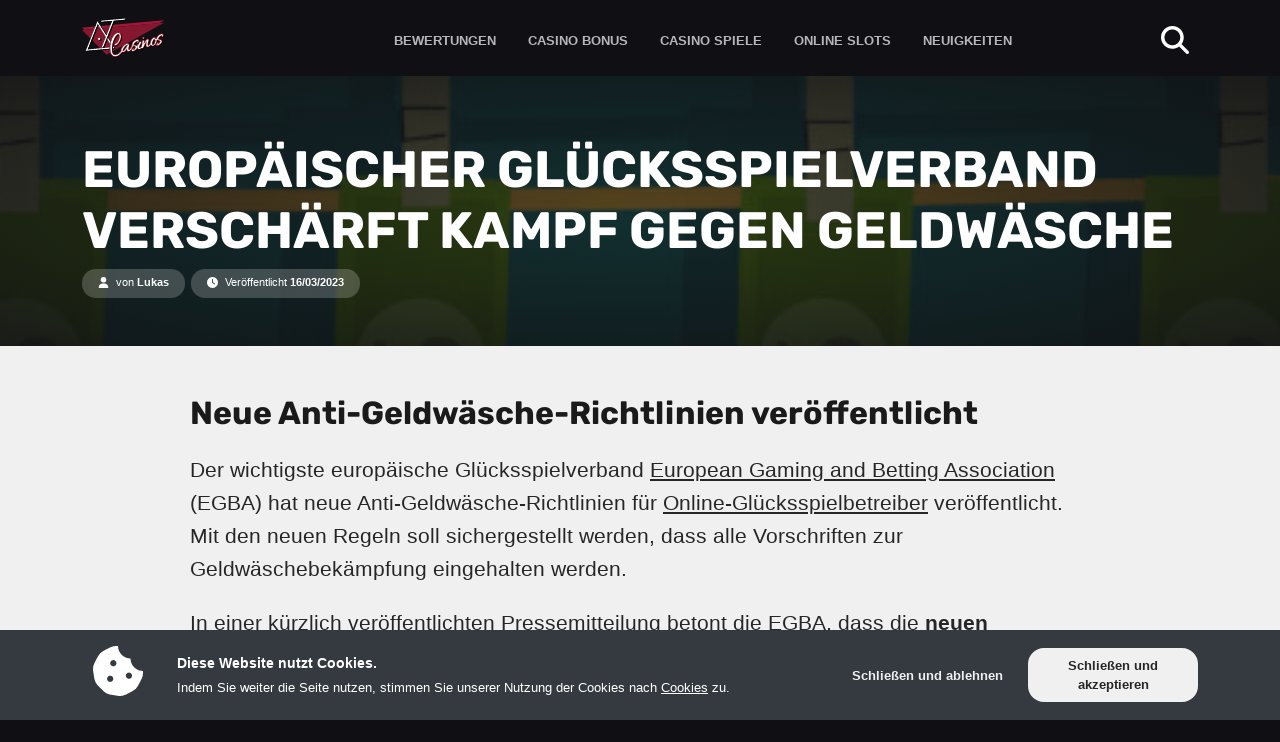

--- FILE ---
content_type: text/javascript
request_url: https://atcasinos.com/wp-content/themes/acg/src/js/embedSlot.js?ver=1769432575
body_size: 230
content:
/**
 * Script for embedding a slot
 */
( function() {

    // Elements
    var elems = [];

    // Bools
    var isIframeLoaded = false;
    var error = false;

    // Initiate when fully loaded
    document.addEventListener( "DOMContentLoaded", init );

    function init() {

        // Define containers
        elems['overlay']             = document.getElementById( "e_overlay" );
        elems['overlay_start']       = document.getElementById( "e_overlay_start" );
        elems['overlay_start_intro'] = document.getElementById( "e_overlay_start_intro" );
        elems['overlay_carousel']    = document.getElementById( "e_overlay_carousel" );

        // Define buttons
        elems['btn_testplay']      = document.getElementById( "e_btn_testplay" );
        elems['btn_play']          = document.getElementById( "e_btn_play" );
        elems['btn_closeCarousel'] = document.getElementById( "closeCarousel" );

        // Define iframe
        elems['iframe'] = document.getElementById( "slot_iframe" );

        if ( elems['btn_testplay'] == null ) return;

        // Add listeners
        elems['btn_testplay'].addEventListener( "click", function() {minimizeOverlay(elems['btn_testplay'])} );
        if ( elems['btn_play'] != null ) elems['btn_play'].addEventListener( "click", function() {minimizeOverlay(elems['btn_play'])} );
        if ( elems['btn_closeCarousel'] != null ) elems['btn_closeCarousel'].addEventListener( "click", function() {minimizeOverlay(elems['btn_closeCarousel'])} );
    }

    /**
     * Minimize the overlay
     */
    function minimizeOverlay( target ) {

        if ( target === elems['btn_testplay'] ) {

            // Add the minimize-class to the overlay container
            elems['overlay'].classList.toggle( "minimized" );

            // Remove classes
            toggle( elems['overlay_start_intro'], 'd-none' );
            toggle( elems['btn_testplay'], 'd-none' );
            toggle( elems['overlay_start'], 'ac' );

            // load slot
            if ( isIframeLoaded === false ) {
                loadSlot();
            }
        }

        // Toggle carousel
        if ( target === elems['btn_play'] ) {

            // Overlay is minimized
            if ( elems['overlay'].classList.contains( "minimized" ) ) {

                elems['overlay_start'].classList.add( "d-none" );
                elems['overlay'].classList.remove( "minimized" );
                elems['overlay_carousel'].classList.remove( "d-none" );
                if ( elems['btn_play'] != null ) elems['btn_play'].classList.add( "d-none" );

            } else {
                toggle( elems['overlay_carousel'], 'd-none' );
                toggle( elems['overlay_start'], 'd-none' );
            }
        }

        // Close carousel
        if ( target === elems['btn_closeCarousel'] ) {

            if ( isIframeLoaded === true ) {
                elems['overlay'].classList.add( "minimized" );
                toggle( elems['overlay_carousel'], 'd-none' );
                toggle( elems['overlay_start'], 'ac' );
                toggle( elems['overlay_start'], 'd-none' );
                if ( elems['btn_play'] != null ) elems['btn_play'].classList.remove( "d-none" );
            } else {
                toggle( elems['overlay_carousel'], 'd-none' );
                elems['overlay_start'].classList.remove( "d-none" );
                elems['overlay_start_intro'].classList.remove( "d-none" );
                elems['btn_testplay'].classList.remove( "d-none" );
                if ( elems['btn_play'] != null ) elems['btn_play'].classList.remove( "d-none" );
            }

        }
    }

    /**
     * Toggle class
     */
    function toggle( elem, c ) {
        elem.classList.toggle( c );
    }

    /**
     * Load embedded slot
     */
    function loadSlot() {
        isIframeLoaded = true;
        elems['iframe'].classList.remove( "d-none" );
        elems['iframe'].setAttribute( "src", elems['iframe'].getAttribute( "data-src" ) );
    }

})();

--- FILE ---
content_type: image/svg+xml
request_url: https://img.atcasinos.com/svg/logos/atcasinos.com.svg
body_size: 24391
content:
<svg xmlns="http://www.w3.org/2000/svg" width="225" height="50" viewBox="0 0 225 50">
  <defs>
    <style>
      .cls-1 {
        fill: #85172e;
      }

      .cls-2 {
        fill: #a31735;
      }

      .cls-3 {
        fill: #fff;
      }

      .cls-4 {
        fill: #e82e47;
      }

      .cls-5 {
        fill: #010101;
      }
    </style>
  </defs>
  <g id="Working_Files" data-name="Working Files">
    <g>
      <path class="cls-1" d="M36.1274,32.3545c-.0876.4867-.1655.9792-.23,1.4756a29.6467,29.6467,0,0,0-.2492,3.3175l-7.1955.6444.3563-.8858,3.9637-9.8919Z"/>
      <path class="cls-1" d="M25.3166,37.2216l.0292-.0721,5.34-13.46L23.7436,12.6428l-4.2324.3776L14.3267,26.0993l-.86,2.1746,9.9387,9.97,2.782-.2492.35-.0312.0078-.0175.3446-.8664-1.4815.1344ZM23.51,28.4277a1.52,1.52,0,0,1-.23,0,1.4775,1.4775,0,0,1-1.2225-.8177,1.4741,1.4741,0,1,1,1.4445-2.1142,1.4714,1.4714,0,0,1,.0078,2.9319Z"/>
      <polygon class="cls-1" points="42.525 35.029 42.519 35.027 42.525 35.027 42.525 35.029"/>
      <path class="cls-1" d="M36.1274,42.552c.0993.4361.2122.8546.3387,1.25L31.63,46.4943l-5.8191-5.8366,9.9172-.89A19.1842,19.1842,0,0,0,36.1274,42.552Z"/>
      <polygon class="cls-1" points="26.327 12.411 31.755 20.991 35.484 11.591 26.327 12.411"/>
      <polygon class="cls-1" points="42.525 35.027 42.525 35.029 42.519 35.027 42.525 35.027"/>
      <g>
        <path class="cls-2" d="M21.935,9.7634l-1.174.1051-1.25,3.1519,4.2324-.3776Z"/>
        <polygon class="cls-2" points="36.735 8.44 35.483 11.591 26.327 12.411 24.507 9.534 36.735 8.44"/>
        <polygon class="cls-2" points="17.292 10.18 16.042 13.332 2.784 14.519 0 11.728 17.292 10.18"/>
        <polygon class="cls-2" points="42.525 35.027 42.525 35.029 42.519 35.027 42.525 35.027"/>
        <polygon class="cls-2" points="105.585 2.274 99.08 5.895 39.085 11.268 40.348 8.114 105.585 2.274"/>
      </g>
      <polygon class="cls-1" points="16.042 13.332 0.001 14.768 11.071 25.873 16.042 13.332"/>
      <g>
        <path class="cls-3" d="M34.1475,25.8442l2.5289,3.9988c-.2161.8177-.3991,1.6568-.549,2.5115l-3.3544-5.34-.3757-.5977.82-2.0422.3758.5938Z"/>
        <path class="cls-3" d="M40.13,35.3039l1.8865,2.9806-2.2408.2006A27.6016,27.6016,0,0,1,40.13,35.3039Z"/>
        <path class="cls-3" d="M35.6719,38.853,6.4012,41.4773l-1.5711.14L19.9667,3.43l.9326,1.4738L31.4939,21.6508l.2609-.66L38.5006,3.9871l.38-.9559L25.9708,4.1993l-1.11.1013-.1382-1.5127L55.5082,0l.0837.915.0545.5977L40.942,2.8443,27.2343,37.0483l-.3446.0311-1.5731.1422L30.686,23.6891,21.24,8.6576l-.9286-1.48L7.4311,39.6765l1.5711-.14,17.5351-1.5711v-.0019l1.9157-.1713,7.1955-.6444Q35.6338,38.0091,35.6719,38.853Z"/>
      </g>
      <path class="cls-3" d="M22.0549,24.68a1.4716,1.4716,0,0,0,.0334,2.9342,1.4912,1.4912,0,0,0,.2295-.001,1.4725,1.4725,0,0,0-.2629-2.9332Z"/>
      <path class="cls-1" d="M105.5847,5.3129,57.9359,31.8463a4.0245,4.0245,0,0,0-.52.08,5.4294,5.4294,0,0,0-1.4738.5431A8.7082,8.7082,0,0,0,54.5114,33.47q-.4176.3476-.8469.7554L39.803,41.9426q-.0642-.7008-.07-1.462c-.0039-.3583-.0039-.7145.0059-1.0708l3.4712-.3115-2.9261-4.6257c.0428-.2122.0915-.4419.146-.697l.0156-.0739.0194-.0818c.0741-.3271.1461-.6288.22-.9131l.0058-.0311.0117-.0389.0058-.0273c.0136-.0545.0273-.1129.0448-.1694v-.0039l.0019-.0058c.0915-.35.1811-.6678.2707-.9734l.0039-.0137.0038-.0116.002-.0137.0117-.035c.0038-.02.0116-.0389.0175-.0584l.0039-.0078.0019-.01c.1052-.3524.21-.6795.3173-.9988l.0312-.0915v-.0019c.0623-.183.1266-.3641.183-.5237.0681-.185.1382-.37.2064-.5529l.0467-.1207A26.7861,26.7861,0,0,1,43.5332,25.42a14.9418,14.9418,0,0,1,2.0831-2.928,3.7242,3.7242,0,0,1,1.6529-1.1467,1.0872,1.0872,0,0,1,.181-.0292,3.1268,3.1268,0,0,1,.1519.4556c.0058.0214.01.0408.0155.0623l.0078.0311a6.0214,6.0214,0,0,1,.1363,1.137,8.1928,8.1928,0,0,1-.0584,1.2674,10.5437,10.5437,0,0,1-1.7444,5.0228c-.1343.1927-.2842.3855-.4867.6249a6.8133,6.8133,0,0,1-2.8073,2.0442.7031.7031,0,0,0-.08.0331,1.6356,1.6356,0,0,0-.442.2745,1.5913,1.5913,0,0,0-.4555.6405,2.0267,2.0267,0,0,0-.1129.4244,1.9429,1.9429,0,0,0-.0273.3212,1.69,1.69,0,0,0,.01.1694A1.1853,1.1853,0,0,0,41.5863,34a1.5532,1.5532,0,0,0,.1324.3621,1.2512,1.2512,0,0,0,.4945.5413,1.47,1.47,0,0,0,.1675.0779c.0155.0389.035.08.0545.1206a1.266,1.266,0,0,0,.4964.5413,1.2787,1.2787,0,0,0,.3037.1246l.0058.0019.0078.002a1.51,1.51,0,0,0,.3.0389h.0175a1.7214,1.7214,0,0,0,.5022-.08l.0078-.002.0059-.0019a4.3807,4.3807,0,0,0,.5782-.2434,7.242,7.242,0,0,0,1.6022-1.1272A15.5691,15.5691,0,0,0,48.34,32.02a17.57,17.57,0,0,0,1.7677-2.9923A14.0914,14.0914,0,0,0,51.2,25.671a8.4689,8.4689,0,0,0-.0331-3.4245,5.3478,5.3478,0,0,0-1.2674-2.4939,3.6848,3.6848,0,0,0-.4341-.4049c-.09-.1169-.183-.2278-.2823-.3368a3.585,3.585,0,0,0-2.6049-1.17h-.1109a5.238,5.238,0,0,0-1.1409.1168,7.2509,7.2509,0,0,0-3.4731,1.9761c-.1967.1888-.3952.3991-.6289.66a16.67,16.67,0,0,0-2.1045,3.02c-.1927.3484-.3874.7222-.59,1.1408-.1947.405-.38.8157-.549,1.2207-.0759.183-.1519.37-.2258.5568l-.0429.1051v.0078c-.07.1771-.1362.3582-.2.5315l-.035.0973-.037.0974v.0058l-.0234.0662c-.109.3076-.1966.5646-.2745.8079l-.0292.0876c-.0058.0176-.0117.037-.0194.0565-.0078.0273-.0156.0545-.0254.0817l-.1732.5393h.01c-.0078.0273-.0156.0526-.0214.08L34.41,25.1882l-.2628.656-.5548-.876,5.49-13.7Z"/>
      <g>
        <path class="cls-3" d="M79.8139,25.0183a.7727.7727,0,0,1-.6755.7612.8156.8156,0,0,1-.0973.0059h-.0039a.7673.7673,0,0,1-.6736-.4088.7594.7594,0,0,1,.2063-.97.7741.7741,0,0,1,.4712-.1655h.0058A.7731.7731,0,0,1,79.8139,25.0183Z"/>
        <path class="cls-3" d="M104.3324,21.0818a1.2679,1.2679,0,0,0-1.026-1.0006,3.1686,3.1686,0,0,0-.6872-.0779h-.0234a3.8958,3.8958,0,0,0-.8547.0993,6.28,6.28,0,0,0-1.7735.7417A9.9616,9.9616,0,0,0,98.1785,22.19c-.1539.144-.2979.292-.4361.4419a6.83,6.83,0,0,0-.9326,1.2908,3.3683,3.3683,0,0,0-.4575,1.8806s0,.0584.0078.148c.0019.0311.0058.0681.0117.107-.257.0565-.5023.1032-.734.1363a3.9941,3.9941,0,0,1-.5626.0526,1.1758,1.1758,0,0,0-.3076-.0448h-.02a.9227.9227,0,0,0-.1674.0175,1.5453,1.5453,0,0,0-.0409-.3854,1.4939,1.4939,0,0,0-.5159-.8683,1.6137,1.6137,0,0,0-1.0007-.3544,2.511,2.511,0,0,0-.5431.0643,3.6331,3.6331,0,0,0-1.686.9286c-.111.1032-.218.2142-.3212.3271a7.0736,7.0736,0,0,0-.9832,1.3453,11.2373,11.2373,0,0,0-.8761,1.939,6.7653,6.7653,0,0,0-.3815,1.8028c-.0059.1382-.0078.2764-.0078.4205-.2434.4147-.5159.843-.808,1.2771a15.4391,15.4391,0,0,1-.9617,1.281c-.072.0857-.1421.1714-.2142.2512a1.954,1.954,0,0,1-.878.6814.4811.4811,0,0,1-.1207.0175H85.23c-.1674,0-.403-.111-.5509-.7709l-.0487-.2142a.6128.6128,0,0,1-.0117-.15v-.0214l-.0019-.0214a8.4483,8.4483,0,0,1,.14-2.2311,11.4765,11.4765,0,0,1,.3874-1.54,8.3682,8.3682,0,0,0,.36-1.59l.002-.0214a3.5173,3.5173,0,0,0-.037-.8839,1.0985,1.0985,0,0,0-.4127-.695.8714.8714,0,0,0-.4945-.148,1.4443,1.4443,0,0,0-.292.0331,2.8238,2.8238,0,0,0-1.3356.8741c-.09.0935-.181.1947-.2726.2979a14.5781,14.5781,0,0,0-1.096,1.4076c-.1149.1635-.2278.329-.3388.4945-.3426.512-.67,1.0357-.9773,1.5594-.38.6463-.7242,1.2557-1.026,1.8144.074-.5879.1636-1.2167.2706-1.8748.1169-.7184.2317-1.3686.3466-1.9371a1.718,1.718,0,0,0,.0312-.6327c-.0526-.2414-.2337-.4906-.75-.4945h-.0194a2.5211,2.5211,0,0,0-.5257.0662,1.2874,1.2874,0,0,0-.5257.2395.8729.8729,0,0,0-.2628.3523,1.8221,1.8221,0,0,0-.1285.7768,3.6842,3.6842,0,0,1,0,.4731c-.0467.3349-.0993.7826-.1635,1.3686-.0623.5763-.1285,1.1915-.2025,1.8495-.072.6581-.146,1.2947-.218,1.9118-.0156.1421-.0331.2784-.0487.4128a.588.588,0,0,1-.0078.0584c-.1713.1674-.3485.3368-.5334.51a12.0017,12.0017,0,0,1-1.4874,1.1973,2.0556,2.0556,0,0,1-1.026.4361H73.95c-.14-.0039-.473-.0117-.4516-.8955l.0039-.22a.6531.6531,0,0,1,.0253-.15l.0078-.0448a5.3987,5.3987,0,0,1,.586-1.6937c.3524-.7106.75-1.5011,1.2109-2.41q.3066-.5549.5082-.9345a1.7725,1.7725,0,0,0,.2394-.769.7681.7681,0,0,0-.3971-.7028,1.4966,1.4966,0,0,0-.72-.2005h-.0019a.9627.9627,0,0,0-.1908.0194.3864.3864,0,0,1-.0428.0059l-.0312-.002-.0272.0059a.8025.8025,0,0,0-.3991.2,1.7117,1.7117,0,0,0-.36.475,8.6485,8.6485,0,0,0-.5237,1.1993.8852.8852,0,0,0-.1187.3738.4672.4672,0,0,0,.0039.0545,11.048,11.048,0,0,1-.808,1.0922l-.0272.033c-.1889.2278-.6231.6951-1.0844,1.19-.3116.3368-.6328.6794-.9015.9773a1.9446,1.9446,0,0,0-.2725-.1811,6.6449,6.6449,0,0,0-1.4309-.5626c-.5179-.14-1.0494-.294-1.5711-.45-.4186-.1461-.6581-.3427-.7126-.58a1.33,1.33,0,0,1,.15-.8216,6.8622,6.8622,0,0,1,.8313-1.4406,6.1773,6.1773,0,0,1,1.0825-1.0922c.1966-.1616.4555-.3543.769-.5685a9.8855,9.8855,0,0,1,.989-.6015,3.6645,3.6645,0,0,1,.8955-.3563.78.78,0,0,1,.1675-.0214.2648.2648,0,0,1,.1129.0233.2309.2309,0,0,1,.0915.16.9743.9743,0,0,1-.0215.4439,1.3425,1.3425,0,0,1-.2258.4847.5044.5044,0,0,0-.037.072.6514.6514,0,0,0-.08.4653.54.54,0,0,0,.074.1772.4513.4513,0,0,0,.3933.2083.698.698,0,0,0,.1518-.0175.3928.3928,0,0,0,.2414-.15,2.9121,2.9121,0,0,0,.697-1.2771,2.03,2.03,0,0,0,.035-.9228,1.27,1.27,0,0,0-1.024-1.0007,3.214,3.214,0,0,0-.6892-.0779,4.1018,4.1018,0,0,0-.878.0993,6.4239,6.4239,0,0,0-1.7736.7417,10.0567,10.0567,0,0,0-1.7891,1.3453c-.1538.1441-.2979.292-.4361.4419a6.8125,6.8125,0,0,0-.9306,1.2927,3.3556,3.3556,0,0,0-.46,1.8807c-.035.2764-.1187.6892-.2433,1.23a8.26,8.26,0,0,1-.75,1.8943l-.002.0058c-.0526.0934-.1071.1908-.1674.294-.3057.5353-.6561,1.1-1.04,1.6781a13.9043,13.9043,0,0,1-.952,1.283c-.0682.0818-.1383.1655-.2064.2434a1.9646,1.9646,0,0,1-.878.6814.6494.6494,0,0,1-.1519.0214c-.1791-.002-.4147-.1168-.5607-.769l-.0486-.2142a.6031.6031,0,0,1-.0117-.15v-.0175l-.002-.0175a8.9641,8.9641,0,0,1,.1091-1.9274A10.6849,10.6849,0,0,1,60.56,34.92a.5289.5289,0,0,0-.3466-.72,2.0551,2.0551,0,0,0-.6736-.1071H59.51a2.9118,2.9118,0,0,0-.551.0409c-.1285.0292-.2608.1246-.51.4828-.0273.039-.0546.08-.0857.1246-.2044.31-.4341.6795-.6814,1.0961-.2492.4166-.4769.804-.6872,1.1623-.2083.3523-.3505.59-.4225.7028-.1343.21-.3524.549-.658,1.0182-.2979.4575-.6444.952-1.026,1.464A12.2772,12.2772,0,0,1,53.7594,41.51c-.0155.0175-.0311.0311-.0467.0467a1.87,1.87,0,0,1-.7885.5451.2407.2407,0,0,1-.06.0078.0968.0968,0,0,1-.08-.037l-.02-.0194a.8592.8592,0,0,1-.2609-.4634,2.5205,2.5205,0,0,1,.0312-1.0708c.2375-.5684.4536-1.1622.6405-1.7618.0584-.1246.1187-.2492.1811-.3719a8.5192,8.5192,0,0,1,.6911-1.1642,12.2319,12.2319,0,0,1,2.0247-2.2447,5.2569,5.2569,0,0,1,2.2252-1.244,2.9393,2.9393,0,0,1,.6386-.07h.0993a.779.779,0,0,1,.5256.2258l.0623.06.0837.0155a.6008.6008,0,0,0,.1129.0117.3942.3942,0,0,0,.2979-.1187.44.44,0,0,0,.0935-.4283,1.0287,1.0287,0,0,0-.329-.551,1.3262,1.3262,0,0,0-.5354-.2881,2.1323,2.1323,0,0,0-.8878-.185h-.037a4.1433,4.1433,0,0,0-.8819.0915,4.8931,4.8931,0,0,0-1.32.4867,8.1052,8.1052,0,0,0-1.3374.9384,18.7294,18.7294,0,0,0-1.614,1.5224c-.1109.1168-.218.2356-.3251.3563a15.3675,15.3675,0,0,0-1.1876,1.5146,8.9782,8.9782,0,0,0-1.0454,1.9917,3.345,3.345,0,0,0-.181,1.8845,1.84,1.84,0,0,0,.0914.2959l.01.0234-.0039.0039c-.0526.0856-.1071.1713-.1636.255a16.2409,16.2409,0,0,1-1.0415,1.3842,13.2546,13.2546,0,0,1-1.5847,1.6c-.1947.1636-.3933.3193-.5919.4653-.1285.0915-.255.1791-.3816.2648a8.8609,8.8609,0,0,1-2.9747,1.3686,4.9853,4.9853,0,0,1-1.0961.1285H42.77a3.7536,3.7536,0,0,1-2.06-.6172,3.2383,3.2383,0,0,1-.79-.73c-.0487-.06-.0973-.1266-.1421-.1928a.257.257,0,0,1-.0273-.0369l-.035-.0526c-.0487-.07-.0935-.1441-.1382-.22l-.0234-.037c-.0526-.09-.1032-.183-.1519-.2784l-.0194-.0428q-.0615-.1227-.1169-.2512c-.0117-.0272-.0233-.0525-.035-.0778-.037-.0915-.074-.1831-.111-.2784-.0039-.0137-.01-.0253-.0136-.039-.0409-.1071-.0779-.22-.1148-.3348-.01-.0273-.0176-.0565-.0273-.0857V43.7c-.0273-.0876-.0545-.1772-.0779-.2687-.01-.0331-.0195-.0662-.0292-.1012-.0311-.1227-.0623-.2453-.0915-.3738a15.2335,15.2335,0,0,1-.3349-3.2123,29.1171,29.1171,0,0,1,.4867-5.7334c.07-.37.1461-.7359.224-1.098.0117-.0526.0233-.1071.035-.16q.108-.47.2239-.9306l.0175-.0681.0058-.0253c.0156-.0623.0312-.1246.0487-.1869q.1314-.5023.2765-.9929l.0058-.0253c.0136-.0428.0253-.0837.0389-.1246q.1548-.5169.3232-1.0182v-.002c.07-.21.1441-.4185.2181-.6249.0837-.2317.1713-.4594.2569-.6853a27.7253,27.7253,0,0,1,1.7152-3.6775,15.6482,15.6482,0,0,1,2.1688-3.043,4.1874,4.1874,0,0,1,1.9488-1.3141,1.6549,1.6549,0,0,1,.3737-.0447.9328.9328,0,0,1,.74.3387,3.1377,3.1377,0,0,1,.6328,1.3083c.0078.035.0175.0681.0253.1032a6.6575,6.6575,0,0,1,.15,1.244,9.04,9.04,0,0,1-.0623,1.355A11.1109,11.1109,0,0,1,46.4355,29.63c-.1655.2356-.3407.4536-.5179.6639A7.363,7.363,0,0,1,42.863,32.51a.259.259,0,0,0-.0331.0155,1.0706,1.0706,0,0,0-.3057.185,1.0122,1.0122,0,0,0-.292.4108,1.459,1.459,0,0,0-.0817.3095,1.2671,1.2671,0,0,0-.02.2239,1.0205,1.0205,0,0,0,.0058.109.8746.8746,0,0,0,.0176.1032A1.001,1.001,0,0,0,42.24,34.1a.6777.6777,0,0,0,.2648.2959.6627.6627,0,0,0,.1635.0662.8582.8582,0,0,0,.1791.0234,1.1175,1.1175,0,0,0,.331-.0545,3.8382,3.8382,0,0,0,.5023-.21,6.6578,6.6578,0,0,0,1.4718-1.04,14.9638,14.9638,0,0,0,1.9994-2.2486,17.1181,17.1181,0,0,0,1.7093-2.893,13.5463,13.5463,0,0,0,1.0474-3.2181,7.9057,7.9057,0,0,0-.0292-3.1889,4.7824,4.7824,0,0,0-1.1272-2.2252,3.0214,3.0214,0,0,0-2.1961-.9832h-.09a4.6455,4.6455,0,0,0-1.0143.1032A6.6883,6.6883,0,0,0,42.26,20.3518c-.2044.1986-.403.4107-.6.6307a16.01,16.01,0,0,0-2.0286,2.9125c-.2006.36-.3913.732-.5763,1.1136q-.28.5811-.5354,1.1915c-.0759.181-.15.364-.2239.549v.0019c-.01.0273-.0214.0545-.0311.0837-.0838.21-.1616.4244-.2414.64v.002c-.0176.0506-.037.1032-.0545.1557-.0935.2629-.185.5276-.2726.7982h.0019c-.0155.0487-.0331.0935-.0486.1422a31.308,31.308,0,0,0-1.1739,5.3343,28.1825,28.1825,0,0,0-.1928,5.4394,19.4877,19.4877,0,0,0,.4147,3.078q.1518.6687.3446,1.2635a.1579.1579,0,0,0,.0078.0292c.0525.1635.109.3212.1654.477l.0059.0136c.0389.1051.08.2064.1207.3056.0175.0409.0331.0838.0487.1227.0525.1226.107.2433.1615.36.01.0175.0176.037.0253.0545a7.3965,7.3965,0,0,0,.81,1.3511,5.3559,5.3559,0,0,0,4.3746,2.2739H42.82a5.7479,5.7479,0,0,0,1.2654-.1441,10.2935,10.2935,0,0,0,3.8041-1.83,13.8669,13.8669,0,0,0,3.4342-3.82c.0623-.0973.1247-.2.187-.3037a2.9892,2.9892,0,0,0,1.62.5256,2.0773,2.0773,0,0,0,.4595-.0486,3.23,3.23,0,0,0,1.4426-.7807,7.88,7.88,0,0,0,1.205-1.3784c.3641-.52.6892-1.0337.97-1.5282.1907-.3349.3621-.6386.51-.9092-.002.09-.002.181-.002.2764a6.9888,6.9888,0,0,0,.15,1.503,2.6842,2.6842,0,0,0,.2784.7807,1.7214,1.7214,0,0,0,.9773.8527,2.2045,2.2045,0,0,0,.5919.0876,2.2566,2.2566,0,0,0,.5062-.0564,3.6386,3.6386,0,0,0,1.1914-.51,4.1124,4.1124,0,0,0,.8917-.7632,14.3769,14.3769,0,0,0,1.2089-1.5906,19.3061,19.3061,0,0,0,1.0416-1.76,11.0141,11.0141,0,0,0,.658-1.48.6467.6467,0,0,0,.0312-.1557c.0408-.1032.08-.2045.1168-.3057.0876-.2433.1655-.4633.2336-.6619a2.2986,2.2986,0,0,0,.2375.16,5.9513,5.9513,0,0,0,.7223.366c.2063.08.51.1752.9014.28a6.54,6.54,0,0,1,1.0338.3738.6788.6788,0,0,1,.4322.4341,1.5914,1.5914,0,0,1,.035.3368,2.4845,2.4845,0,0,1-.146.8566,5.582,5.582,0,0,1-.7281,1.4076c-.0721.1032-.148.2025-.2239.2979a5.7632,5.7632,0,0,1-.8586.8916,2.6691,2.6691,0,0,1-1.1019.59.6481.6481,0,0,1-.1518.0214c-.1188-.0019-.1324-.0642-.15-.1382a.4951.4951,0,0,1,.0721-.3466,2.0374,2.0374,0,0,1,.5821-.7067l.037-.0369a.5179.5179,0,0,0,.1343-.4634.3833.3833,0,0,0-.3835-.3018.5923.5923,0,0,0-.1265.0156l-.1071.0234-.0429.0272a4.11,4.11,0,0,0-.7261.5821c-.0351.037-.07.074-.1032.111-.035.037-.07.074-.1012.111a3.3026,3.3026,0,0,0-.3193.4166c-.0409.0662-.0779.1343-.1129.2025a2.1754,2.1754,0,0,0-.1947.5743.9951.9951,0,0,0,.072.6717.7845.7845,0,0,0,.0915.14,1.008,1.008,0,0,0,.7378.3388c.037.0019.074.0019.111.0019h.0273a2.6954,2.6954,0,0,0,.5879-.0642,6.3036,6.3036,0,0,0,1.7891-.7457A9.7452,9.7452,0,0,0,69.33,39.8221a6.3411,6.3411,0,0,0,1.1993-1.466,3.02,3.02,0,0,0,.5256-1.8826c.14-.15.3115-.3271.4848-.5062.0817-.0856.16-.1654.2316-.2394a.4877.4877,0,0,0-.0155.0486,5.59,5.59,0,0,0-.3135,1.5439,1.4506,1.4506,0,0,0,.0137.2531,1.2605,1.2605,0,0,0,.0487.218,1.7063,1.7063,0,0,0,.7417,1.063,2.2243,2.2243,0,0,0,1.0863.2979h.0721a3.5589,3.5589,0,0,0,1.1973-.21,4.0057,4.0057,0,0,0,1.03-.5256,13.1964,13.1964,0,0,0,1.137-.8781c-.01.06-.0195.1013-.0273.1324a.4353.4353,0,0,0,.1071.4186.3945.3945,0,0,0,.2745.1071.5205.5205,0,0,0,.1266-.0156,2.5709,2.5709,0,0,0,.8137-.4127,5.2552,5.2552,0,0,0,.6113-.4556,3.2815,3.2815,0,0,0,.5958-1.024c.2375-.5159.514-1.135.8235-1.8437.3056-.697.6366-1.4.9831-2.087a11.54,11.54,0,0,1,1.0065-1.6821,9.1231,9.1231,0,0,1,.8586-1.0941,1.917,1.917,0,0,1,.3173-.2725,1.8868,1.8868,0,0,1-.072.5431c-.0973.3115-.2122.7573-.3446,1.3278q-.1489.6366-.2453,1.3238c-.0234.1675-.0467.3368-.0642.5081a5.5145,5.5145,0,0,0,.072,1.8087,2.6681,2.6681,0,0,0,.111.366,2.1088,2.1088,0,0,0,.5782.8429,1.6848,1.6848,0,0,0,1.1467.3894h.0369a3.1942,3.1942,0,0,0,.3272-.0195,3.6435,3.6435,0,0,0,1.3218-.5237,5.4436,5.4436,0,0,0,1.0046-.8059,13.3258,13.3258,0,0,0,1.207-1.6062c.0546-.0856.111-.1713.1655-.257a2.4366,2.4366,0,0,0,1.52,1.62,2.8081,2.8081,0,0,0,.8955.15h.0253a3.2481,3.2481,0,0,0,.7242-.0837,3.5347,3.5347,0,0,0,1.7775-.9715,6.7872,6.7872,0,0,0,1.174-1.63,17.8408,17.8408,0,0,0,.806-1.7463,12.3854,12.3854,0,0,0,.4614-1.6587,3.6846,3.6846,0,0,0,.0389-1.4446c.3173-.0759.6755-.1654,1.063-.2667.0876.0818.1518.1324.1518.1324a2.5715,2.5715,0,0,0,.2395.1616,6.26,6.26,0,0,0,.7222.366c.2064.08.51.1733.9015.28a6.7344,6.7344,0,0,1,1.0337.3718.6767.6767,0,0,1,.4322.4361,1.7024,1.7024,0,0,1,.0351.3368,2.49,2.49,0,0,1-.1461.8566,5.6463,5.6463,0,0,1-.7281,1.4076c-.072.1031-.1479.2005-.2239.2978a5.9438,5.9438,0,0,1-.8585.8917,2.7164,2.7164,0,0,1-1.1019.59.7489.7489,0,0,1-.1519.0194c-.1187,0-.1323-.0623-.15-.1362a.483.483,0,0,1,.072-.3466,2.0419,2.0419,0,0,1,.5822-.7086l.037-.037a.5154.5154,0,0,0,.1343-.4614.384.384,0,0,0-.3855-.3018.5765.5765,0,0,0-.1246.0137l-.1071.0233-.0428.0273a4.2081,4.2081,0,0,0-.7262.584c-.037.037-.07.074-.1051.109l-.1012.113a3.4863,3.4863,0,0,0-.3174.4166c-.0409.0662-.0778.1324-.1129.2a2.2661,2.2661,0,0,0-.1966.5763.9954.9954,0,0,0,.074.6716.78.78,0,0,0,.0915.14,1.0061,1.0061,0,0,0,.7378.3368c.037.002.074.0039.111.0039a2.948,2.948,0,0,0,.6152-.0642,6.36,6.36,0,0,0,1.7891-.7457,9.8392,9.8392,0,0,0,1.7113-1.283,6.3059,6.3059,0,0,0,1.1992-1.4679,3.0134,3.0134,0,0,0,.5257-1.8826,1.4631,1.4631,0,0,0-.1713-.6327,1.4426,1.4426,0,0,0-.4342-.3835,2.079,2.079,0,0,0-.2725-.1811,6.7545,6.7545,0,0,0-1.431-.5607c-.5178-.1421-1.0512-.2939-1.5711-.45a1.5408,1.5408,0,0,1-.5081-.2706.5961.5961,0,0,1-.1655-.2044.4434.4434,0,0,1-.0389-.1071,1.2477,1.2477,0,0,1,.1285-.7709.5154.5154,0,0,1,.0214-.0487c.0156-.035.0311-.07.0467-.1032a6.6342,6.6342,0,0,1,.7846-1.3394,6.3029,6.3029,0,0,1,1.0805-1.0922c.1986-.1616.4575-.3523.769-.5685a9.93,9.93,0,0,1,.991-.6015,3.6494,3.6494,0,0,1,.8955-.3543.7807.7807,0,0,1,.1674-.0215.249.249,0,0,1,.1129.0215.2233.2233,0,0,1,.09.1615.9632.9632,0,0,1-.02.442,1.3712,1.3712,0,0,1-.2258.4867.4359.4359,0,0,0-.0234.0409l-.0156.0292a.6623.6623,0,0,0-.0778.4653.5085.5085,0,0,0,.072.1791.4512.4512,0,0,0,.3952.2063.699.699,0,0,0,.1519-.0155.4109.4109,0,0,0,.2414-.15,2.9213,2.9213,0,0,0,.6969-1.2772A2.0312,2.0312,0,0,0,104.3324,21.0818ZM94.2439,29.6012a9.498,9.498,0,0,1-.5179,1.6606,6.9908,6.9908,0,0,1-.9617,1.7035,2.692,2.692,0,0,1-.5354.53,1.8641,1.8641,0,0,1-.7087.327,1.3827,1.3827,0,0,1-.2959.0351.69.69,0,0,1-.5-.1928c-.0312-.0292-.0584-.0642-.0876-.0973a1.7534,1.7534,0,0,1-.3758-.79c-.0136-.0526-.0213-.1032-.0291-.15-.0059-.0331-.01-.0643-.0137-.0954-.0078-.08-.0136-.1636-.0156-.2609a6.2912,6.2912,0,0,1,.2551-2.013,10.1542,10.1542,0,0,1,.8079-2.0092,8.1712,8.1712,0,0,1,1.0435-1.5555,1.8379,1.8379,0,0,1,.87-.6483.6184.6184,0,0,1,.1461-.0194.1748.1748,0,0,1,.107.0292.4584.4584,0,0,1,.1344.2238v.0312a.7569.7569,0,0,0,.0175.1888.4089.4089,0,0,0,.222.29l.0116.0059a.341.341,0,0,0,.0584.0175.146.146,0,0,0,.0312.0116l-.0117.0429a.77.77,0,0,0,0,.3465,1.1144,1.1144,0,0,0,.15.331l.0214.0311a1.1228,1.1228,0,0,1,.13.2122,1.3778,1.3778,0,0,1,.1091.3252,2.5719,2.5719,0,0,1,.0486.584A4.9855,4.9855,0,0,1,94.2439,29.6012Z"/>
      </g>
      <g>
        <path class="cls-4" d="M79.0418,24.2418l.0046,0a.7716.7716,0,0,1,.0915,1.5373.75.75,0,0,1-.0977.0071H79.037a.77.77,0,0,1-.6729-.41.7736.7736,0,0,1,.6777-1.1346m0-.584A1.35,1.35,0,0,0,77.85,25.6527a1.355,1.355,0,0,0,1.1839.7176h.0005a1.358,1.358,0,0,0,1.3641-1.3481,1.3572,1.3572,0,0,0-1.348-1.3644h-.0082Z"/>
        <path class="cls-4" d="M46.4664,18.4242l.0319,0h.0584a3.0211,3.0211,0,0,1,2.196.9831A4.7809,4.7809,0,0,1,49.88,21.6327a7.9039,7.9039,0,0,1,.0292,3.1889A13.5417,13.5417,0,0,1,48.8617,28.04a17.122,17.122,0,0,1-1.7093,2.893,14.9583,14.9583,0,0,1-1.9994,2.2486,6.6645,6.6645,0,0,1-1.4718,1.04,3.8382,3.8382,0,0,1-.5023.21,1.12,1.12,0,0,1-.3309.0545.8718.8718,0,0,1-.1792-.0234.6364.6364,0,0,1-.4282-.3621.9966.9966,0,0,1-.0857-.2336.8781.8781,0,0,1-.0175-.1032,1.0207,1.0207,0,0,1-.0059-.109,1.2758,1.2758,0,0,1,.02-.2239,1.4619,1.4619,0,0,1,.0818-.31,1.0106,1.0106,0,0,1,.292-.4107,1.0648,1.0648,0,0,1,.3057-.185.2525.2525,0,0,1,.033-.0156,7.3614,7.3614,0,0,0,3.0546-2.2155c.1772-.21.3524-.4283.5179-.6638a11.1106,11.1106,0,0,0,1.8475-5.2915,9.027,9.027,0,0,0,.0623-1.355,6.65,6.65,0,0,0-.15-1.2441c-.0078-.035-.0175-.0681-.0253-.1031a3.1383,3.1383,0,0,0-.6327-1.3083.9335.9335,0,0,0-.74-.3388,1.6555,1.6555,0,0,0-.3738.0448,4.1866,4.1866,0,0,0-1.9488,1.3141,15.65,15.65,0,0,0-2.1688,3.0429,27.7329,27.7329,0,0,0-1.7151,3.6776c-.0857.2258-.1733.4536-.257.6853-.074.2064-.148.4147-.2181.6249v.002q-.1694.5022-.3231,1.0182c-.0137.0408-.0253.0817-.039.1246l-.0058.0253q-.146.4905-.2764.9929c-.0176.0623-.0332.1245-.0487.1868l-.0059.0254-.0175.0681c-.0779.3076-.1519.6171-.2239.9306-.0117.0526-.0233.1071-.035.16-.0779.3621-.1538.7281-.2239,1.098a29.1029,29.1029,0,0,0-.4867,5.7335,15.2338,15.2338,0,0,0,.3348,3.2123c.0293.1284.06.2511.0916.3737.01.0351.0194.0682.0292.1013.0233.0915.0506.181.0778.2687v.0058c.01.0292.0176.0584.0273.0856.037.1149.074.2278.1148.3349.0039.0136.01.0253.0137.0389.0369.0954.074.1869.111.2784.0116.0253.0233.0507.035.0779q.0555.1286.1168.2511l.02.0429c.0486.0954.0992.1888.1518.2784l.0234.037c.0448.0759.09.15.1382.22l.035.0525a.2657.2657,0,0,0,.0273.037c.0448.0662.0935.1324.1421.1928a3.2383,3.2383,0,0,0,.79.73,3.7542,3.7542,0,0,0,2.06.6172h.0232A4.9974,4.9974,0,0,0,43.89,46.852a8.8613,8.8613,0,0,0,2.9748-1.3686c.1265-.0857.2531-.1733.3816-.2648.1985-.146.3971-.3018.5918-.4653a13.2545,13.2545,0,0,0,1.5847-1.6,16.2416,16.2416,0,0,0,1.0416-1.3842c.0565-.0837.111-.1694.1635-.2551l.0039-.0038-.01-.0234a1.8536,1.8536,0,0,1-.0915-.2959,3.3471,3.3471,0,0,1,.181-1.8846,8.9761,8.9761,0,0,1,1.0455-1.9916A15.3258,15.3258,0,0,1,52.9443,35.8c.107-.1207.2141-.2395.3251-.3563a18.7436,18.7436,0,0,1,1.6139-1.5224,8.1053,8.1053,0,0,1,1.3375-.9384,4.89,4.89,0,0,1,1.32-.4867,4.1212,4.1212,0,0,1,.881-.0916l.0282,0h.01a2.1318,2.1318,0,0,1,.8877.185,1.3262,1.3262,0,0,1,.5354.2881,1.0278,1.0278,0,0,1,.329.5509.44.44,0,0,1-.0934.4283.3942.3942,0,0,1-.2979.1188.6.6,0,0,1-.1129-.0117l-.0837-.0156-.0624-.06a.7782.7782,0,0,0-.5256-.2258h-.074l-.0257,0a2.92,2.92,0,0,0-.6382.07,5.2574,5.2574,0,0,0-2.2252,1.244,12.2355,12.2355,0,0,0-2.0247,2.2447,8.54,8.54,0,0,0-.6911,1.1642c-.0623.1226-.1227.2472-.1811.3718-.1869.6-.4029,1.1934-.64,1.7619a2.52,2.52,0,0,0-.0311,1.0708.8579.8579,0,0,0,.2609.4633l.0194.02a.0969.0969,0,0,0,.08.037.2468.2468,0,0,0,.06-.0078,1.8707,1.8707,0,0,0,.7884-.5451c.0156-.0156.0312-.0292.0468-.0467a12.2865,12.2865,0,0,0,1.1291-1.3258c.3816-.5121.7282-1.0066,1.026-1.4641.3057-.4692.5237-.8079.6581-1.0182.072-.1129.2141-.35.4224-.7028.21-.3582.4381-.7456.6873-1.1622.2472-.4166.4769-.7866.6814-1.0961.0311-.0448.0584-.0857.0856-.1246.2492-.3582.3816-.4536.51-.4828a2.9113,2.9113,0,0,1,.5509-.0409H59.54a2.0557,2.0557,0,0,1,.6737.1071.5288.5288,0,0,1,.3465.72,10.6872,10.6872,0,0,0-.6639,2.4881,8.9621,8.9621,0,0,0-.109,1.9273l.0019.0176V39.37a.6128.6128,0,0,0,.0117.15l.0487.2141c.146.6522.3815.7671.5607.769a.6433.6433,0,0,0,.1518-.0214,1.9635,1.9635,0,0,0,.8781-.6814c.0681-.0778.1382-.1616.2063-.2433a13.8861,13.8861,0,0,0,.952-1.283c.3835-.5782.7339-1.1428,1.04-1.6782.06-.1031.1149-.2.1675-.2939l.0019-.0059a8.248,8.248,0,0,0,.75-1.8942c.1246-.5413.2083-.954.2434-1.23a3.3553,3.3553,0,0,1,.4594-1.8807,6.8138,6.8138,0,0,1,.9306-1.2927c.1382-.15.2823-.2979.4361-.4419a10.0567,10.0567,0,0,1,1.7891-1.3453,6.4178,6.4178,0,0,1,1.7736-.7417,4.1034,4.1034,0,0,1,.8781-.0993,3.2,3.2,0,0,1,.6891.0779,1.27,1.27,0,0,1,1.0241,1.0006,2.03,2.03,0,0,1-.0351.9228,2.9108,2.9108,0,0,1-.697,1.2772.3928.3928,0,0,1-.2413.15.7059.7059,0,0,1-.1519.0175.4516.4516,0,0,1-.3933-.2083.5405.5405,0,0,1-.074-.1772.6509.6509,0,0,1,.08-.4653.4893.4893,0,0,1,.037-.072,1.3454,1.3454,0,0,0,.2258-.4848.9737.9737,0,0,0,.0214-.4438.23.23,0,0,0-.0915-.16.2656.2656,0,0,0-.1129-.0234.7822.7822,0,0,0-.1675.0215,3.6693,3.6693,0,0,0-.8955.3562,9.9162,9.9162,0,0,0-.989.6016c-.3134.2142-.5723.4069-.769.5685a6.1767,6.1767,0,0,0-1.0824,1.0922,6.8622,6.8622,0,0,0-.8313,1.4406,1.3288,1.3288,0,0,0-.15.8216c.0545.2375.2939.4341.7125.58.5218.1558,1.0533.31,1.5711.45a6.6429,6.6429,0,0,1,1.4309.5626,1.9452,1.9452,0,0,1,.2726.181c.2687-.2978.59-.64.9014-.9773.4614-.4945.8955-.9617,1.0844-1.1895l.0272-.0331a11.0012,11.0012,0,0,0,.8079-1.0921.4926.4926,0,0,1-.0038-.0546.8842.8842,0,0,1,.1187-.3738,8.6468,8.6468,0,0,1,.5237-1.1992,1.7136,1.7136,0,0,1,.36-.475.8019.8019,0,0,1,.3991-.2006l.0272-.0058.0312.0019a.36.36,0,0,0,.0428-.0058.9646.9646,0,0,1,.1908-.02h.002a1.4974,1.4974,0,0,1,.72.2006.7684.7684,0,0,1,.3972.7028,1.7742,1.7742,0,0,1-.24.769q-.2016.38-.5081.9344c-.4615.9092-.8586,1.7-1.211,2.41a5.4043,5.4043,0,0,0-.586,1.6938l-.0078.0448a.6525.6525,0,0,0-.0252.15l-.0039.22c-.0215.8838.3114.8916.4516.8955h.0236A2.0582,2.0582,0,0,0,75,37.4176,11.9938,11.9938,0,0,0,76.4873,36.22c.185-.1733.3622-.3426.5335-.51a.58.58,0,0,0,.0077-.0584c.0156-.1343.0331-.2706.0487-.4127.0721-.6171.146-1.2538.2181-1.9118.0739-.658.14-1.2732.2025-1.85.0642-.586.1167-1.0338.1635-1.3686a3.7223,3.7223,0,0,0,0-.4731,1.82,1.82,0,0,1,.1285-.7768.8707.8707,0,0,1,.2628-.3524,1.2881,1.2881,0,0,1,.5256-.2394,2.5029,2.5029,0,0,1,.5261-.0663l.019,0c.516.0039.697.2531.75.4945a1.7158,1.7158,0,0,1-.0312.6327c-.1148.5685-.23,1.2187-.3465,1.9371-.1071.658-.1966,1.2869-.2706,1.8748.3018-.5587.6463-1.1681,1.026-1.8144.3076-.5237.6346-1.0474.9773-1.5595.111-.1654.2239-.3309.3387-.4945a14.5883,14.5883,0,0,1,1.0961-1.4075c.0915-.1032.183-.2044.2726-.2979a2.8231,2.8231,0,0,1,1.3355-.8741,1.4451,1.4451,0,0,1,.292-.0331.87.87,0,0,1,.4945.148,1.0981,1.0981,0,0,1,.4127.695,3.5161,3.5161,0,0,1,.037.8838l-.0019.0214a8.3694,8.3694,0,0,1-.36,1.5906,11.4917,11.4917,0,0,0-.3874,1.54,8.4432,8.4432,0,0,0-.14,2.231l.002.0215v.0214a.6031.6031,0,0,0,.0117.15l.0486.2141c.148.66.3835.771.551.771l.0117,0a.5253.5253,0,0,0,.1207-.0178,1.9531,1.9531,0,0,0,.878-.6813c.072-.08.1421-.1655.2141-.2512a15.4506,15.4506,0,0,0,.9618-1.281c.292-.4341.5645-.8625.8079-1.2771,0-.1441.0019-.2823.0078-.4205a6.7658,6.7658,0,0,1,.3816-1.8028,11.2335,11.2335,0,0,1,.876-1.9391,7.08,7.08,0,0,1,.9832-1.3452c.1032-.1129.21-.2239.3212-.3271a3.6331,3.6331,0,0,1,1.686-.9286,2.5056,2.5056,0,0,1,.5432-.0643,1.6141,1.6141,0,0,1,1.0006.3543,1.4937,1.4937,0,0,1,.5159.8683,1.5409,1.5409,0,0,1,.0409.3855.858.858,0,0,1,.167-.0178l.02,0a1.1752,1.1752,0,0,1,.3076.0448,4.0092,4.0092,0,0,0,.5627-.0526c.2316-.0331.4769-.08.7339-.1363-.0058-.0389-.01-.0759-.0117-.1071-.0078-.09-.0078-.1479-.0078-.1479a3.37,3.37,0,0,1,.4576-1.8807,6.8364,6.8364,0,0,1,.9325-1.2907c.1382-.15.2823-.2979.4361-.4419a9.9616,9.9616,0,0,1,1.7891-1.3453,6.2768,6.2768,0,0,1,1.7736-.7417,3.88,3.88,0,0,1,.8545-.0994l.0235,0a3.1741,3.1741,0,0,1,.6872.0778,1.2681,1.2681,0,0,1,1.026,1.0007,2.03,2.03,0,0,1-.035.9228,2.9218,2.9218,0,0,1-.697,1.2771.41.41,0,0,1-.2414.15.6931.6931,0,0,1-.1519.0156.4514.4514,0,0,1-.3952-.2063.5109.5109,0,0,1-.072-.1792.663.663,0,0,1,.0779-.4653c.0136-.0233.0234-.0467.0389-.07a1.3732,1.3732,0,0,0,.2259-.4867.9659.9659,0,0,0,.0195-.442.2241.2241,0,0,0-.09-.1616.2514.2514,0,0,0-.1129-.0214.786.786,0,0,0-.1675.0214,3.6542,3.6542,0,0,0-.8955.3544,9.9166,9.9166,0,0,0-.9909.6015c-.3116.2161-.57.4069-.769.5685a6.2993,6.2993,0,0,0-1.0805,1.0922,6.6221,6.6221,0,0,0-.7846,1.3394c-.0156.0331-.0312.0681-.0467.1032-.0078.0156-.0156.0331-.0215.0487a1.2484,1.2484,0,0,0-.1285.7709.4453.4453,0,0,0,.039.1071.5938.5938,0,0,0,.1655.2044,1.5387,1.5387,0,0,0,.5081.2706c.52.1558,1.0532.3076,1.5711.45a6.7482,6.7482,0,0,1,1.4309.5607,2.0636,2.0636,0,0,1,.2726.1811,1.4429,1.4429,0,0,1,.4341.3835,1.4631,1.4631,0,0,1,.1713.6327,3.0133,3.0133,0,0,1-.5256,1.8826,6.304,6.304,0,0,1-1.1993,1.4679,9.8472,9.8472,0,0,1-1.7112,1.283,6.36,6.36,0,0,1-1.7892.7456,2.9414,2.9414,0,0,1-.6152.0643c-.037,0-.074-.002-.1109-.0039a1.007,1.007,0,0,1-.7379-.3368.7853.7853,0,0,1-.0915-.14.9962.9962,0,0,1-.074-.6717,2.2679,2.2679,0,0,1,.1966-.5762c.0351-.0682.0721-.1343.113-.2005a3.475,3.475,0,0,1,.3173-.4167l.1012-.1129c.0351-.035.0682-.072.1052-.109a4.2088,4.2088,0,0,1,.7261-.5841l.0429-.0272.107-.0234a.5826.5826,0,0,1,.1247-.0136.3838.3838,0,0,1,.3854.3018.5154.5154,0,0,1-.1343.4614l-.037.0369a2.0419,2.0419,0,0,0-.5821.7087.4824.4824,0,0,0-.072.3465c.0175.074.0311.1363.15.1363a.7423.7423,0,0,0,.1518-.02,2.7152,2.7152,0,0,0,1.1019-.59,5.9388,5.9388,0,0,0,.8586-.8916c.0759-.0973.1518-.1947.2239-.2979a5.6507,5.6507,0,0,0,.7281-1.4075,2.49,2.49,0,0,0,.146-.8566,1.695,1.695,0,0,0-.0351-.3368.6765.6765,0,0,0-.4322-.4361,6.7374,6.7374,0,0,0-1.0337-.3719c-.3913-.1071-.695-.2005-.9014-.28a6.254,6.254,0,0,1-.7223-.366,2.57,2.57,0,0,1-.2394-.1616s-.0643-.0506-.1519-.1324c-.3874.1012-.7456.1908-1.063.2667a3.6846,3.6846,0,0,1-.0389,1.4446,12.39,12.39,0,0,1-.4614,1.6587,17.8174,17.8174,0,0,1-.806,1.7463,6.7916,6.7916,0,0,1-1.1739,1.63,3.5347,3.5347,0,0,1-1.7775.9715,3.2644,3.2644,0,0,1-.7252.0838l-.0243,0a2.8091,2.8091,0,0,1-.8956-.15,2.4368,2.4368,0,0,1-1.52-1.62c-.0545.0857-.1109.1713-.1654.257A13.327,13.327,0,0,1,87.1326,35.07a5.4355,5.4355,0,0,1-1.0045.806,3.6448,3.6448,0,0,1-1.322.5237,3.08,3.08,0,0,1-.3281.02l-.0359,0a1.6858,1.6858,0,0,1-1.1467-.3894,2.1094,2.1094,0,0,1-.5782-.843,2.6639,2.6639,0,0,1-.111-.366,5.5137,5.5137,0,0,1-.072-1.8086c.0175-.1713.0409-.3407.0643-.5081q.0963-.6862.2453-1.3239c.1323-.57.2472-1.0162.3446-1.3277a1.8911,1.8911,0,0,0,.072-.5432,1.92,1.92,0,0,0-.3173.2726,9.1046,9.1046,0,0,0-.8586,1.0941,11.54,11.54,0,0,0-1.0065,1.6821c-.3466.6872-.6775,1.39-.9832,2.087-.3095.7086-.586,1.3277-.8235,1.8436a3.2839,3.2839,0,0,1-.5957,1.0241,5.2733,5.2733,0,0,1-.6113.4555,2.5719,2.5719,0,0,1-.8138.4128.5244.5244,0,0,1-.1266.0155.3936.3936,0,0,1-.2744-.107.4349.4349,0,0,1-.1071-.4186c.0078-.0311.0175-.072.0272-.1324a13.1736,13.1736,0,0,1-1.1369.878,4.0034,4.0034,0,0,1-1.03.5257,3.5642,3.5642,0,0,1-1.1983.21l-.0165,0h-.0545a2.2235,2.2235,0,0,1-1.0864-.2978,1.7063,1.7063,0,0,1-.7417-1.063,1.2793,1.2793,0,0,1-.0487-.218,1.4416,1.4416,0,0,1-.0136-.2531,5.5846,5.5846,0,0,1,.3134-1.5439.4492.4492,0,0,1,.0156-.0486c-.072.0739-.15.1538-.2317.2394-.1733.1791-.3446.3563-.4847.5062A3.0193,3.0193,0,0,1,70.53,38.356a6.3406,6.3406,0,0,1-1.1992,1.4659,9.7445,9.7445,0,0,1-1.7113,1.283,6.3041,6.3041,0,0,1-1.7892.7457,2.7022,2.7022,0,0,1-.5891.0643l-.026,0c-.037,0-.074,0-.111-.002a1.0081,1.0081,0,0,1-.7379-.3387.7908.7908,0,0,1-.0915-.14.9947.9947,0,0,1-.072-.6716,2.1754,2.1754,0,0,1,.1947-.5743c.035-.0682.072-.1363.1129-.2025a3.312,3.312,0,0,1,.3193-.4166c.0311-.037.0662-.074.1012-.111.0331-.037.0681-.074.1032-.111a4.1026,4.1026,0,0,1,.7262-.5821l.0428-.0272.1071-.0234a.593.593,0,0,1,.1265-.0156A.3832.3832,0,0,1,66.42,39a.5171.5171,0,0,1-.1343.4633l-.037.037a2.0365,2.0365,0,0,0-.5821.7067.4944.4944,0,0,0-.072.3466c.0175.0739.0312.1362.15.1382a.6549.6549,0,0,0,.1519-.0214,2.6688,2.6688,0,0,0,1.1018-.59,5.76,5.76,0,0,0,.8586-.8917c.0759-.0954.1518-.1947.2239-.2978a5.5787,5.5787,0,0,0,.7281-1.4076,2.48,2.48,0,0,0,.146-.8566,1.5785,1.5785,0,0,0-.035-.3368.6791.6791,0,0,0-.4322-.4342,6.54,6.54,0,0,0-1.0338-.3737c-.3913-.1052-.695-.2006-.9014-.28a5.9586,5.9586,0,0,1-.7223-.366,2.3147,2.3147,0,0,1-.2375-.16c-.0681.1985-.146.4185-.2336.6619-.037.1012-.0759.2025-.1168.3056a.6511.6511,0,0,1-.0311.1558,11.0291,11.0291,0,0,1-.6581,1.48,19.318,19.318,0,0,1-1.0415,1.76,14.39,14.39,0,0,1-1.209,1.5906,4.107,4.107,0,0,1-.8917.7631,3.6356,3.6356,0,0,1-1.1914.51,2.251,2.251,0,0,1-.5062.0565,2.2032,2.2032,0,0,1-.5918-.0876,1.7213,1.7213,0,0,1-.9774-.8527,2.6845,2.6845,0,0,1-.2783-.7807,6.9891,6.9891,0,0,1-.15-1.503c0-.0954,0-.1869.002-.2764-.148.2706-.3193.5743-.51.9091-.28.4945-.6054,1.0085-.9695,1.5283a7.8879,7.8879,0,0,1-1.2051,1.3784,3.23,3.23,0,0,1-1.4426.7806,2.0772,2.0772,0,0,1-.4595.0487,2.99,2.99,0,0,1-1.62-.5256c-.0623.1031-.1246.2063-.1869.3037a13.8669,13.8669,0,0,1-3.4342,3.82,10.2939,10.2939,0,0,1-3.8042,1.83,5.748,5.748,0,0,1-1.2658.1443l-.0483,0h-.01a5.3568,5.3568,0,0,1-4.3745-2.2739,7.3829,7.3829,0,0,1-.81-1.3512c-.0078-.0175-.0156-.0369-.0253-.0544-.0546-.1169-.1091-.2376-.1616-.36-.0156-.039-.0312-.0818-.0487-.1227-.0409-.0993-.0818-.2005-.1207-.3056l-.0058-.0137c-.0565-.1557-.113-.3134-.1655-.4769a.1685.1685,0,0,1-.0078-.0292q-.1927-.5958-.3446-1.2635a19.4877,19.4877,0,0,1-.4147-3.078,28.1823,28.1823,0,0,1,.1928-5.4394A31.3208,31.3208,0,0,1,37.65,28.5731c.0156-.0486.0331-.0934.0487-.1421h-.002c.0876-.2706.1792-.5354.2726-.7982.0175-.0526.037-.1051.0545-.1557v-.002c.08-.2161.1577-.43.2414-.6405.01-.0292.0214-.0565.0312-.0837V26.749c.074-.185.1479-.368.2238-.5491q.2541-.61.5354-1.1914c.1849-.3816.3758-.7534.5763-1.1136A16.0112,16.0112,0,0,1,41.66,20.9824c.1966-.22.3952-.4322.6-.6308a6.6894,6.6894,0,0,1,3.1928-1.8241,4.6439,4.6439,0,0,1,1.0136-.1033M91.2249,33.8568a1.3837,1.3837,0,0,0,.2959-.035,1.8657,1.8657,0,0,0,.7087-.3271,2.6936,2.6936,0,0,0,.5353-.5295,6.9911,6.9911,0,0,0,.9618-1.7035,9.5052,9.5052,0,0,0,.5178-1.6606,4.9869,4.9869,0,0,0,.111-.9053,2.5721,2.5721,0,0,0-.0487-.5841,1.3771,1.3771,0,0,0-.109-.3251,1.1228,1.1228,0,0,0-.13-.2122l-.0214-.0311a1.1118,1.1118,0,0,1-.15-.331.769.769,0,0,1,0-.3465l.0116-.0429a.1506.1506,0,0,1-.0311-.0116.33.33,0,0,1-.0584-.0176l-.0117-.0058a.41.41,0,0,1-.222-.29.7617.7617,0,0,1-.0175-.1888v-.0312a.4589.4589,0,0,0-.1343-.2239.1767.1767,0,0,0-.1071-.0292.6177.6177,0,0,0-.146.02,1.8379,1.8379,0,0,0-.87.6483,8.1665,8.1665,0,0,0-1.0435,1.5555,10.1475,10.1475,0,0,0-.808,2.0091,6.2919,6.2919,0,0,0-.255,2.0131c.002.0973.0078.181.0156.2608.0039.0312.0078.0623.0136.0954.0078.0468.0155.0974.0292.15a1.7527,1.7527,0,0,0,.3757.7905c.0292.0331.0565.0681.0877.0973a.69.69,0,0,0,.5.1927M46.4664,17.84a5.25,5.25,0,0,0-1.141.1174,7.2608,7.2608,0,0,0-3.4729,1.9758c-.1951.19-.3947.3994-.6276.66a16.6332,16.6332,0,0,0-2.1045,3.02c-.1944.3491-.3879.723-.59,1.141-.1958.4058-.38.8165-.549,1.2217-.0765.1826-.1517.3686-.2269.5565l-.0418.1044v.0081c-.07.1776-.1366.3578-.201.5323l-.0354.0959-.0362.098v.0063l-.0226.0655c-.1092.3071-.1969.5642-.2761.8086l-.0279.0865-.0193.0573-.0254.0808-.1747.5394h.0113a32.2279,32.2279,0,0,0-1.008,4.8158A28.786,28.786,0,0,0,35.7,39.3843a20.0418,20.0418,0,0,0,.4276,3.1681c.1024.451.22.8842.35,1.29.0044.018.0105.04.0189.064.0557.1726.1142.3354.1693.4874l.0114.0316.0041.0082c.0389.1038.0795.2042.12.3028.0119.0279.02.0485.0274.0684l.0189.0485.0028.0067.0028.0067c.0515.12.1068.2434.1692.3771l.0088.0189.0036.0064.0087.02.0029.0066.0031.0065a7.985,7.985,0,0,0,.8755,1.4579,5.9385,5.9385,0,0,0,4.8325,2.5h.0136l.0483,0a6.3441,6.3441,0,0,0,1.3944-.1586,10.8721,10.8721,0,0,0,4.0217-1.9293A14.3034,14.3034,0,0,0,51.71,43.3638a3.5712,3.5712,0,0,0,.5545.1992,3.3891,3.3891,0,0,0,.8617.1253,2.6751,2.6751,0,0,0,.5937-.0631,3.7992,3.7992,0,0,0,1.7033-.9154,8.4634,8.4634,0,0,0,1.2951-1.48c.2024-.2891.3953-.5794.5766-.8684l.0015.0066a3.2208,3.2208,0,0,0,.3471.952,2.2727,2.2727,0,0,0,1.3158,1.1133,2.7875,2.7875,0,0,0,.7485.1106,2.8611,2.8611,0,0,0,.6427-.0713,4.2087,4.2087,0,0,0,1.3788-.5895,4.6769,4.6769,0,0,0,1.0152-.8707,14.9636,14.9636,0,0,0,1.2542-1.65,19.8917,19.8917,0,0,0,1.0731-1.8136,11.6208,11.6208,0,0,0,.6929-1.5613,1.2391,1.2391,0,0,0,.0483-.1977c.0321-.0822.0631-.1634.0928-.2446.131.0664.2694.131.4163.1941l.01.0043.01.0039a9.9676,9.9676,0,0,0,.96.3,5.948,5.948,0,0,1,.94.34.589.589,0,0,1,.1147.0664,1.2732,1.2732,0,0,1,.0141.1843,1.9172,1.9172,0,0,1-.1148.658,5.0016,5.0016,0,0,1-.6538,1.2614c-.0576.0825-.1218.1679-.2025.2693a5.62,5.62,0,0,1-.3989.4583A1.0489,1.0489,0,0,0,66.99,38.87a.9726.9726,0,0,0-.9478-.7558,1.1661,1.1661,0,0,0-.2558.0289l-.1075.0234-.1015.0222-.0876.0557-.0428.0273a4.6771,4.6771,0,0,0-.8274.6637l-.0045.0046-.0045.0047c-.0369.0389-.0738.0779-.1089.1169-.04.0419-.078.0831-.1129.1241a3.8906,3.8906,0,0,0-.37.4853c-.0485.0784-.0915.1554-.14.25a2.7677,2.7677,0,0,0-.2494.7345,1.5612,1.5612,0,0,0,.13,1.0526,1.3524,1.3524,0,0,0,.1569.2381l.0068.0081.007.0079a1.5938,1.5938,0,0,0,1.1482.5342c.0427.0023.09.0025.1372.0025l.026,0a3.2934,3.2934,0,0,0,.7164-.0784,6.8832,6.8832,0,0,0,1.9587-.8127,10.3264,10.3264,0,0,0,1.8144-1.36,6.908,6.908,0,0,0,1.3078-1.6043q.0522-.092.1-.1821a2.0562,2.0562,0,0,0,.8169.8992,2.7952,2.7952,0,0,0,1.3637.3757l.0071,0h.0782a4.147,4.147,0,0,0,1.3942-.2441,4.5756,4.5756,0,0,0,1.1723-.6q.2471-.1693.4977-.36a.9841.9841,0,0,0,.6473.2476h.0007a1.1219,1.1219,0,0,0,.2675-.031,3.0675,3.0675,0,0,0,1.01-.4992,5.6031,5.6031,0,0,0,.6828-.5132,3.6966,3.6966,0,0,0,.7254-1.205c.2376-.5161.5162-1.14.8279-1.8533.3021-.689.6284-1.3816.9694-2.0578.1862-.37.3713-.7051.5539-1.002-.05.2625-.0951.5313-.1333.8038-.026.1859-.0489.3538-.0669.53a6.075,6.075,0,0,0,.0829,1.9948,3.243,3.243,0,0,0,.1357.4484,2.6955,2.6955,0,0,0,.738,1.0726,2.2569,2.2569,0,0,0,1.53.5347l.0383,0a3.6314,3.6314,0,0,0,.3906-.0231l.02-.0021.02-.0035a4.2273,4.2273,0,0,0,1.5332-.6059,6.044,6.044,0,0,0,1.1146-.8964l.0067-.007.0064-.0073a12.9132,12.9132,0,0,0,.8766-1.1094,2.796,2.796,0,0,0,1.3962,1.0323,3.3856,3.3856,0,0,0,1.0758.1795l.0279,0a3.8681,3.8681,0,0,0,.8547-.0983,4.1084,4.1084,0,0,0,2.0643-1.1314A7.372,7.372,0,0,0,95.14,32.5613a18.45,18.45,0,0,0,.8314-1.8024l.0029-.0072.0027-.0074a12.9612,12.9612,0,0,0,.4839-1.7376,4.6469,4.6469,0,0,0,.1027-1.1191q.14-.0349.284-.0719c.0718.052.1478.102.2327.1534a6.8921,6.8921,0,0,0,.7939.4028l.01.0042.01.0039c.219.0847.5323.1825.958.299a6.1485,6.1485,0,0,1,.9449.34.5629.5629,0,0,1,.1113.0646,1.2691,1.2691,0,0,1,.0149.1869,1.9335,1.9335,0,0,1-.115.6591,5.0675,5.0675,0,0,1-.6542,1.2612c-.0634.0908-.1323.1792-.2053.2727a5.6981,5.6981,0,0,1-.3952.4524,1.04,1.04,0,0,0-.0121-.4139.9613.9613,0,0,0-.9492-.7538,1.1654,1.1654,0,0,0-.2539.0269l-.1075.0235L97.13,30.82l-.0875.0556-.0429.0273a4.7844,4.7844,0,0,0-.8275.6657c-.0208.0207-.0421.0432-.0631.0653-.0133.0141-.0264.0281-.04.0417l-.0111.011-.01.0116-.0825.092-.02.0218a4.0862,4.0862,0,0,0-.3747.4924c-.0519.0838-.0961.1623-.14.2472a2.8853,2.8853,0,0,0-.2506.7322,1.5708,1.5708,0,0,0,.13,1.0548,1.3515,1.3515,0,0,0,.158.24l.0068.0083.0071.0079a1.5931,1.5931,0,0,0,1.1482.5322c.0427.0023.09.0045.1371.0045a3.5355,3.5355,0,0,0,.7372-.0771,6.9465,6.9465,0,0,0,1.9628-.8131,10.4407,10.4407,0,0,0,1.8156-1.361,6.88,6.88,0,0,0,1.3083-1.6072,3.5778,3.5778,0,0,0,.5984-2.2279,1.9,1.9,0,0,0-.2744-.9085,2.0088,2.0088,0,0,0-.5866-.5349,2.6851,2.6851,0,0,0-.3134-.2045,7.3343,7.3343,0,0,0-1.5609-.6142c-.5461-.15-1.0661-.2986-1.5466-.4425a.9482.9482,0,0,1-.3049-.1557l-.0063-.0054-.0064-.0053-.0085-.0074a.7948.7948,0,0,1,.0963-.3872l.0067-.0152.0059-.0157.0061-.0122.0024-.005c.0138-.0309.0274-.0619.0412-.0911l.0025-.0053.0025-.0055a6.0466,6.0466,0,0,1,.7142-1.2214,5.72,5.72,0,0,1,.9808-.9909q.2811-.2287.7387-.546a9.3489,9.3489,0,0,1,.9318-.5656c.0988-.0522.1942-.0988.2849-.1392l-.013.0186-.0061.0085-.0057.0086a.9847.9847,0,0,0-.0564.0974l-.0067.0114-.0069.0136a1.2491,1.2491,0,0,0-.1314.86,1.0882,1.0882,0,0,0,.1539.3749,1.0323,1.0323,0,0,0,.8841.4709,1.2725,1.2725,0,0,0,.2786-.0295,1,1,0,0,0,.5637-.3461,3.4877,3.4877,0,0,0,.8165-1.5173,2.6032,2.6032,0,0,0,.0367-1.1829,1.8432,1.8432,0,0,0-1.4659-1.4437,3.78,3.78,0,0,0-.8127-.0926l-.0283,0a4.4743,4.4743,0,0,0-.9832.1138,6.854,6.854,0,0,0-1.94.8075,10.5478,10.5478,0,0,0-1.8941,1.4238c-.1507.1411-.3032.2956-.4652.4713A7.4376,7.4376,0,0,0,96.299,23.64a4.0326,4.0326,0,0,0-.5378,1.9435c-.0711.0122-.1394.023-.2054.0324a4.1039,4.1039,0,0,1-.4154.0452l-.0431-.0092a2.05,2.05,0,0,0-.7088-1.143,2.1958,2.1958,0,0,0-1.3647-.4816,3.1087,3.1087,0,0,0-.67.0781,4.2108,4.2108,0,0,0-1.9575,1.0716c-.1114.1035-.2274.2216-.3541.36a7.6656,7.6656,0,0,0-1.06,1.4508,11.82,11.82,0,0,0-.9215,2.04,7.3467,7.3467,0,0,0-.4116,1.96c-.0039.0927-.0064.1864-.0076.2887-.2081.3479-.4463.7215-.7094,1.1127a14.9031,14.9031,0,0,1-.924,1.2309l-.0483.0576c-.0509.061-.1012.1214-.1526.1784a2.7428,2.7428,0,0,1-.4817.45,1.7425,1.7425,0,0,1-.0762-.2588l-.0467-.2055,0-.01,0-.0105V33.764l-.0024-.0265-.002-.0214-.0007-.0081-.001-.0081a7.92,7.92,0,0,1,.1365-2.0665A10.89,10.89,0,0,1,85.7,30.18a8.9555,8.9555,0,0,0,.3848-1.7l.0011-.0095.0009-.01.002-.0214.0011-.0122.0006-.0123a3.9862,3.9862,0,0,0-.0506-1.041,1.678,1.678,0,0,0-.6469-1.0446,1.453,1.453,0,0,0-.824-.2539h0a2.0181,2.0181,0,0,0-.4164.0452l-.005.001-.005.0012A3.37,3.37,0,0,0,82.5157,27.16c-.0853.089-.174.1859-.29.3166a15.1877,15.1877,0,0,0-1.14,1.4628c-.1059.1507-.219.3159-.3435.5016q-.2344.35-.4652.7166c.0466-.256.092-.4931.1366-.7137l.0015-.0074.0013-.0074a2.1906,2.1906,0,0,0,.0257-.8619,1.2389,1.2389,0,0,0-1.3149-.95l-.0236,0a3.0615,3.0615,0,0,0-.6505.08,1.8722,1.8722,0,0,0-.766.354,1.4573,1.4573,0,0,0-.44.59,2.401,2.401,0,0,0-.17,1.0244,3.28,3.28,0,0,1,.0029.3768c-.044.3168-.0946.741-.1637,1.3718l-.0177.1641q-.0857.792-.1846,1.6838c-.0716.6539-.1439,1.2762-.2178,1.9093-.01.0884-.02.1706-.0295.2516l-.0013.0115c-.122.1178-.2488.2382-.3783.36a11.3939,11.3939,0,0,1-1.4134,1.1385,2.5675,2.5675,0,0,1-.5819.3086,1.9049,1.9049,0,0,1-.01-.2689l.0038-.21.0031-.0133.0085-.03.0053-.0306.0078-.0447.0033-.0188.0021-.0189a4.7342,4.7342,0,0,1,.5285-1.4968c.351-.7078.7448-1.4918,1.2038-2.3962.2027-.3668.3735-.6811.5079-.9341a2.3323,2.3323,0,0,0,.3074-1.0276,1.3474,1.3474,0,0,0-.6832-1.2205,2.0772,2.0772,0,0,0-1.0007-.2819l-.0087,0H74.963a1.5229,1.5229,0,0,0-.2625.0225l-.0482-.003-.0787.0169-.018.0038a1.3846,1.3846,0,0,0-.6737.3371,2.2915,2.2915,0,0,0-.4855.6328,9.1523,9.1523,0,0,0-.5473,1.2453,1.5131,1.5131,0,0,0-.1568.4809c-.1674.2516-.3959.5542-.6808.902l-.0148.0179-.01.0122c-.1781.2148-.604.6733-1.0622,1.1643l-.2653.2861q-.1607.1731-.3121.3368a7.398,7.398,0,0,0-1.445-.5539c-.46-.1244-.9648-.2689-1.5459-.4423a.8556.8556,0,0,1-.3265-.173.9.9,0,0,1,.1137-.4285l.0023-.0051.0022-.0051a6.276,6.276,0,0,1,.7585-1.3178,5.61,5.61,0,0,1,.9812-.99l.005-.0039.0049-.0041c.1905-.1565.4421-.3423.7277-.5375a9.3291,9.3291,0,0,1,.9345-.5685c.0975-.0521.1923-.0987.2832-.1393l-.01.0135-.0073.01-.0069.01a.9431.9431,0,0,0-.0752.1378,1.2287,1.2287,0,0,0-.1249.8551,1.1208,1.1208,0,0,0,.1543.3657,1.0291,1.0291,0,0,0,.8754.4725h0a1.3005,1.3005,0,0,0,.2847-.0314A.9727.9727,0,0,0,72.5,31.02a3.4691,3.4691,0,0,0,.8143-1.5144,2.6038,2.6038,0,0,0,.037-1.1833,1.8446,1.8446,0,0,0-1.4636-1.4437,3.815,3.815,0,0,0-.8152-.0926,4.6994,4.6994,0,0,0-1.0079.1128,6.9934,6.9934,0,0,0-1.9425.8076A10.6393,10.6393,0,0,0,66.2272,29.13c-.1515.1419-.304.2964-.4661.4721a7.4241,7.4241,0,0,0-1.0135,1.4082,3.9453,3.9453,0,0,0-.5337,2.1405c-.0343.242-.1084.6095-.226,1.12a7.7086,7.7086,0,0,1-.6981,1.7552l-.0129.0247c-.045.08-.0917.163-.1428.25-.2983.5225-.6412,1.0759-1.0222,1.65a13.4186,13.4186,0,0,1-.913,1.2308c-.0662.0793-.1332.1594-.1983.2339a2.5087,2.5087,0,0,1-.5.4592,1.64,1.64,0,0,1-.0807-.2686l-.0467-.2055,0-.01,0-.01v-.06l-.0036-.0321-.002-.0175a8.2207,8.2207,0,0,1,.1072-1.783,10.1373,10.1373,0,0,1,.6281-2.3524l.0039-.01.0036-.01a1.1475,1.1475,0,0,0-.0306-.8835,1.0892,1.0892,0,0,0-.3058-.3821,1.1209,1.1209,0,0,0,.007-.5511,1.598,1.598,0,0,0-.5082-.8557,1.9036,1.9036,0,0,0-.7245-.4035,2.7272,2.7272,0,0,0-1.0854-.219H58.45l-.0282,0a4.7067,4.7067,0,0,0-1.006.1051,5.4644,5.4644,0,0,0-1.4733.5437,8.683,8.683,0,0,0-1.4311,1.0016,19.3312,19.3312,0,0,0-1.6655,1.5705c-.1274.1343-.2478.2687-.3384.3709a15.9379,15.9379,0,0,0-1.2323,1.5717,9.5673,9.5673,0,0,0-1.1132,2.1237,3.9151,3.9151,0,0,0-.2014,2.2118q.0117.0546.0271.1111l-.0079.0117a15.7,15.7,0,0,1-1.0043,1.3349,12.7168,12.7168,0,0,1-1.5144,1.53c-.18.1513-.3693.3-.5611.441-.1175.0836-.24.1686-.363.2517a8.2963,8.2963,0,0,1-2.775,1.2823,4.4341,4.4341,0,0,1-.9686.1145l-.02,0a3.1694,3.1694,0,0,1-1.7454-.5234,2.6691,2.6691,0,0,1-.6484-.6006q-.0631-.0784-.1176-.1591l-.0166-.0245-.0117-.0141-.0316-.0473-.0032-.0048-.0033-.0048c-.0364-.0524-.0722-.1113-.1148-.1835l-.0082-.0138-.0089-.0134-.0113-.0183c-.04-.069-.0815-.1448-.1231-.2257l-.007-.0153-.0068-.0158-.01-.0207c-.0358-.0714-.07-.1458-.1029-.2212-.0114-.0266-.0232-.0525-.035-.0783-.034-.084-.0657-.1625-.0972-.2435l-.0071-.02-.0019-.0069-.009-.0235c-.0363-.0951-.0716-.2031-.1045-.3055l-.0029-.0089L39.5431,43.6l-.0214-.0733c-.024-.0772-.0491-.1593-.07-.24l-.0027-.01-.003-.01c-.0083-.0285-.0166-.0566-.0249-.0861-.0295-.116-.0589-.2321-.0866-.3536a14.6488,14.6488,0,0,1-.32-3.0866,28.5316,28.5316,0,0,1,.4767-5.6218c.061-.3218.1312-.6663.2209-1.083l.0163-.0744.0179-.0812c.0753-.3281.1476-.6284.22-.9141l.0077-.03.01-.04.0065-.0279c.0136-.0545.0277-.1112.0437-.1679l.0014-.0052.0014-.0052c.0915-.35.18-.6684.2712-.9741l.0037-.0124.0031-.0124.0033-.0143.0108-.0347c.0059-.02.0117-.0386.0181-.0578l.0029-.0086.0026-.0088c.1055-.3524.2092-.6793.3171-.9992l.0306-.0907v-.0022c.0621-.183.1268-.3644.1838-.5235.0671-.1857.1373-.37.2069-.5533l.0464-.1218a27.1288,27.1288,0,0,1,1.677-3.5965,15.076,15.076,0,0,1,2.0844-2.9291,3.7084,3.7084,0,0,1,1.6531-1.1463,1.0911,1.0911,0,0,1,.2459-.0306.3505.3505,0,0,1,.2974.136,2.5643,2.5643,0,0,1,.5069,1.0621c.0047.0207.01.0411.0151.0614l.0081.0327a6.0524,6.0524,0,0,1,.1364,1.1359,8.4724,8.4724,0,0,1-.0583,1.2671A10.55,10.55,0,0,1,45.96,29.2924c-.1355.1928-.2856.385-.4881.6254A6.8014,6.8014,0,0,1,42.6652,31.96a.6929.6929,0,0,0-.08.0342,1.6509,1.6509,0,0,0-.4431.2743,1.5853,1.5853,0,0,0-.454.6407,2.0346,2.0346,0,0,0-.1135.425,1.8656,1.8656,0,0,0-.0273.32,1.6055,1.6055,0,0,0,.009.17,1.4712,1.4712,0,0,0,.03.176,1.5709,1.5709,0,0,0,.1317.3608,1.22,1.22,0,0,0,.8.6654l.0067.0017.0067.0017a1.4508,1.4508,0,0,0,.2985.0394l.0088,0h.0089a1.7013,1.7013,0,0,0,.5046-.0809l.0055-.0017.0055-.0019a4.4391,4.4391,0,0,0,.5788-.2419,7.2555,7.2555,0,0,0,1.6015-1.128,15.5537,15.5537,0,0,0,2.0787-2.3362,17.7021,17.7021,0,0,0,1.7681-2.9918A14.1288,14.1288,0,0,0,50.4829,24.93a8.4883,8.4883,0,0,0-.033-3.4251,5.3589,5.3589,0,0,0-1.2678-2.4937,3.5864,3.5864,0,0,0-2.6037-1.171l-.0109,0h-.0692l-.0319,0Zm44.3325,14.627c-.0069-.0725-.0108-.1391-.0122-.2089l0-.0073,0-.0072a5.7207,5.7207,0,0,1,.2332-1.8261,9.565,9.565,0,0,1,.7616-1.8944,7.6078,7.6078,0,0,1,.9665-1.4447,2.8968,2.8968,0,0,1,.3113-.3074,1.01,1.01,0,0,0,.2369.3635,1.3674,1.3674,0,0,0,.0306.2064,1.6281,1.6281,0,0,0,.2207.506l.0083.0136.009.0132.0214.0311.0136.02.0152.0187a.5524.5524,0,0,1,.0585.1l.0034.007.0037.0069a.8262.8262,0,0,1,.0571.184,1.9745,1.9745,0,0,1,.0341.45,4.4285,4.4285,0,0,1-.0995.7955,8.9541,8.9541,0,0,1-.4881,1.56,6.4117,6.4117,0,0,1-.88,1.5608,2.1066,2.1066,0,0,1-.419.4164,1.2858,1.2858,0,0,1-.49.2282.8117.8117,0,0,1-.17.0212c-.0645,0-.08-.0149-.0966-.0307l-.0216-.0248-.032-.0371a1.1852,1.1852,0,0,1-.2432-.5295l-.0023-.0106-.0027-.01c-.0075-.0288-.0114-.0568-.0157-.0828l-.0027-.0166c-.0044-.0247-.0068-.0443-.0092-.0632ZM53.7214,38.97c.0542-.1148.1054-.22.1563-.32a8.125,8.125,0,0,1,.634-1.0735l.0085-.011.0079-.0115a11.6543,11.6543,0,0,1,1.9283-2.137,5.6415,5.6415,0,0,1,1.3616-.9081c-.1929.2958-.407.6418-.6374,1.03q-.3735.6246-.6886,1.1647c-.1492.2523-.3317.56-.4112.6844-.1335.2089-.3507.5462-.655,1.0134-.292.4485-.63.9308-1.005,1.4338a11.6956,11.6956,0,0,1-1.0749,1.2629l-.0114.0115-.0058.0066-.0283.0275c-.0952.0933-.1762.1647-.2437.2192a2.0785,2.0785,0,0,1,.0392-.6706c.2319-.5593.4421-1.1383.6255-1.7226Z"/>
      </g>
      <g>
        <path d="M20.3113,7.178,7.4311,39.6765l1.5711-.14L21.24,8.6576Zm0,0L7.4311,39.6765l1.5711-.14L21.24,8.6576ZM56.7016.8138l-1.11.1012.0545.5977L40.942,2.8443,27.2343,37.0483l-.3446.0311-.3446.8664-.0078.0175v.0019l-.0019.002,1.9176-.1733V37.792l.3563-.8858,3.9637-9.8919-.3757-.5977.82-2.0422.3758.5938,8.5407-21.31L56.8379,2.3265ZM20.3113,7.178,7.4311,39.6765l1.5711-.14L21.24,8.6576Zm14.099,18.01-.2628.656,2.5289,3.9988c.0643-.2511.1324-.5.2064-.7476ZM35.701,39.3845c-.0116-.1772-.0214-.3524-.0291-.5315L6.4012,41.4773l-.3777.954L35.7283,39.768C35.7166,39.6415,35.7088,39.513,35.701,39.3845Zm-9.73-35.1852.0817.915L38.5006,3.9871l.38-.9559ZM21.16,4.2441l-.2608.66L31.4939,21.6508l.2609-.66ZM20.3113,7.178,7.4311,39.6765l1.5711-.14L21.24,8.6576Z"/>
        <path d="M24.846,26.8289a1.473,1.473,0,0,0-1.3435-1.3334,1.45,1.45,0,0,1,.15.52,1.4725,1.4725,0,0,1-1.3352,1.5981,1.4912,1.4912,0,0,1-.2295.001l-.03-.0034a1.4745,1.4745,0,0,0,1.2228.8173,1.4925,1.4925,0,0,0,.23-.001A1.4726,1.4726,0,0,0,24.846,26.8289Z"/>
        <g>
          <path class="cls-5" d="M79.75,27.0858a1.356,1.356,0,0,0,.9734-2.309,1.3877,1.3877,0,0,0-.4341-.2959,1.3445,1.3445,0,0,1,.109.5412,1.3594,1.3594,0,0,1-1.1856,1.3355,1.4044,1.4044,0,0,1-.1791.0117,1.3422,1.3422,0,0,1-.52-.109c.0156.037.0331.0721.0526.109A1.35,1.35,0,0,0,79.75,27.0858Z"/>
          <path class="cls-5" d="M72.3659,32.14h.0019a1.1572,1.1572,0,0,0,.2336-.0214c.0331-.0467.0623-.0915.0915-.1343a1.5167,1.5167,0,0,1,.1558-.4809,9.209,9.209,0,0,1,.547-1.244,2.2568,2.2568,0,0,1,.4868-.6327,1.5065,1.5065,0,0,1,.2336-.1733,2.147,2.147,0,0,0-.0468-.3913,1.8165,1.8165,0,0,0-.8935-1.2265,1.9588,1.9588,0,0,1,.1752.4867,2.6152,2.6152,0,0,1-.037,1.1837A3.4785,3.4785,0,0,1,72.5,31.02a.976.976,0,0,1-.5665.3485,1.38,1.38,0,0,1-.2843.0311,1.1424,1.1424,0,0,1-.2978-.0428,1.0867,1.0867,0,0,0,.14.31A1.0264,1.0264,0,0,0,72.3659,32.14Z"/>
          <path class="cls-5" d="M60.3694,39.2885l.0039.0312v.0817l.0468.2045a1.5561,1.5561,0,0,0,.08.2686,2.4664,2.4664,0,0,0,.5-.4594c.0272-.0293.0544-.06.08-.0935.0156-.28.0486-.6385.1129-1.0941a9.964,9.964,0,0,1,.6288-2.3518l.0039-.01.002-.01a1.1542,1.1542,0,0,0-.0293-.8839,1.0964,1.0964,0,0,0-.3056-.3816,1.1294,1.1294,0,0,0,.0039-.5529,1.5876,1.5876,0,0,0-.5062-.8546,1.8894,1.8894,0,0,0-.3329-.2376,1.5735,1.5735,0,0,1,.1226.3524,1.12,1.12,0,0,1-.0058.551,1.093,1.093,0,0,1,.3057.3815,1.1549,1.1549,0,0,1,.0311.8839l-.0039.01-.0039.0117a10.1286,10.1286,0,0,0-.6288,2.3518,8.3189,8.3189,0,0,0-.1071,1.7833Z"/>
          <path class="cls-5" d="M67.857,33.8549l.0039-.0078.002-.0058.0019-.0039a6.3812,6.3812,0,0,1,.7593-1.318,5.6209,5.6209,0,0,1,.9812-.991l.0058-.0039.0039-.0038c.1908-.1558.4419-.3427.7281-.5374.109-.0759.2219-.1518.3407-.2238a1.1293,1.1293,0,0,1-.0642-.1986,1.2228,1.2228,0,0,1,.1245-.8547.94.94,0,0,1,.074-.1382l.0156-.02.01-.0136c-.0915.0409-.1869.0876-.2842.14a8.8082,8.8082,0,0,0-.9345.5684c-.2842.1947-.5373.38-.7281.5373l-.0039.0039-.0059.0039a5.62,5.62,0,0,0-.9811.989,6.3448,6.3448,0,0,0-.7574,1.3181l-.0019.0058-.0039.0039a.9174.9174,0,0,0-.1129.43.8525.8525,0,0,0,.3271.1713C67.53,33.76,67.6974,33.8082,67.857,33.8549Z"/>
          <path class="cls-5" d="M74.1141,36.6252l-.0019.0176-.0078.0448-.0059.0311-.01.0292-.0019.0136-.0039.21a1.7135,1.7135,0,0,0,.01.2686,2.5819,2.5819,0,0,0,.5821-.3075c.1051-.07.2122-.146.3193-.2259a7.4626,7.4626,0,0,1,.37-.8585c.35-.7067.7437-1.4913,1.2032-2.3947.0545-.0992.107-.1966.1577-.2881.0622-.5606.1206-1.0883.1752-1.5886l.0174-.1635c.039-.3563.0721-.6464.1013-.8878a1.384,1.384,0,0,0-.3193-.255c-.0428-.0253-.0876-.0487-.1323-.07a1.3289,1.3289,0,0,1,.0973.551,2.3216,2.3216,0,0,1-.3076,1.0259c-.1343.2531-.3057.5685-.5081.9345-.4595.9053-.8528,1.69-1.2032,2.3966a4.7676,4.7676,0,0,0-.5295,1.4971Z"/>
          <path class="cls-5" d="M95.14,25.6607c.0721-.0039.1772-.0117.329-.0331a1.9629,1.9629,0,0,0-.362-.38,2.0017,2.0017,0,0,0-.23-.16,2.2136,2.2136,0,0,1,.22.5627C95.1108,25.6548,95.1264,25.6568,95.14,25.6607Z"/>
          <path class="cls-5" d="M90.7868,32.2585c.0019.07.0058.1363.0117.2083.0019.02.0058.039.01.0623l.002.0175c.0058.0253.01.0546.0156.0818l.0039.0117.0019.01a1.3529,1.3529,0,0,0,.0876.2765.9451.9451,0,0,0,.1558.2531l.0311.0369.0214.0254a.1163.1163,0,0,0,.0974.0311.838.838,0,0,0,.1693-.0214c.0429-.01.0837-.0214.1246-.0331l-.0019-.0117a1.89,1.89,0,0,1-.0117-.2083v-.0078l-.0019-.0078a5.7279,5.7279,0,0,1,.2336-1.8242,9.72,9.72,0,0,1,.7592-1.8962,7.6813,7.6813,0,0,1,.9695-1.4445c.0137-.0156.0254-.0292.039-.0429a1.5949,1.5949,0,0,1-.1791-.4341,1.2408,1.2408,0,0,1-.0273-.1869.0677.0677,0,0,1-.0019-.02,1.009,1.009,0,0,1-.2375-.364,2.9714,2.9714,0,0,0-.3115.3076,7.58,7.58,0,0,0-.9656,1.4445,9.5835,9.5835,0,0,0-.7632,1.8943,5.6916,5.6916,0,0,0-.2317,1.8261Z"/>
          <path class="cls-5" d="M80.4161,29.4356l-.002.0078c-.0448.2219-.09.4575-.1363.7145q.2307-.3651.4653-.7165c.109-.1635.21-.3115.3037-.4458a1.1377,1.1377,0,0,0-.6346-.5412,1.0905,1.0905,0,0,1,.0311.1129,2.1994,2.1994,0,0,1-.0272.8625Z"/>
          <path class="cls-5" d="M45.5443,33.6154a7.3092,7.3092,0,0,1-1.6022,1.1273,4.3619,4.3619,0,0,1-.5782.2414l-.0059.0019-.0058.002a1.6737,1.6737,0,0,1-.5043.0817H42.83a1.47,1.47,0,0,1-.2978-.0408h-.0078l-.0059-.002a.8319.8319,0,0,1-.1382-.0467c.0156.0389.0351.08.0545.1207a1.2243,1.2243,0,0,0,.8.6658l.0058.002.0078.0019a1.5085,1.5085,0,0,0,.3.0389h.0175a1.7182,1.7182,0,0,0,.5023-.08l.0078-.002.0058-.0019a4.3686,4.3686,0,0,0,.5782-.2433,7.2435,7.2435,0,0,0,1.6023-1.1272A15.5845,15.5845,0,0,0,48.34,32.0191a17.5749,17.5749,0,0,0,1.7677-2.9924A14.0959,14.0959,0,0,0,51.2,25.67a8.4707,8.4707,0,0,0-.0331-3.4245,5.3487,5.3487,0,0,0-1.2674-2.4939,3.6848,3.6848,0,0,0-.4341-.4049,5.5123,5.5123,0,0,1,.985,2.1571,8.5144,8.5144,0,0,1,.0332,3.4264,14.185,14.185,0,0,1-1.0922,3.3563,17.7879,17.7879,0,0,1-1.7677,2.9923A15.581,15.581,0,0,1,45.5443,33.6154Z"/>
          <path class="cls-5" d="M85.1975,33.7069l.0019.01.0019.0214.002.0253v.08l.0467.2044a1.5048,1.5048,0,0,0,.076.259,2.651,2.651,0,0,0,.4808-.45c.0312-.0331.06-.0663.0876-.1013a12.1035,12.1035,0,0,1,.1577-1.3823,10.9371,10.9371,0,0,1,.3641-1.4523,8.7991,8.7991,0,0,0,.3854-1.7015V29.2l.0039-.0214v-.0233a3.8245,3.8245,0,0,0-.0486-1.0416,1.6765,1.6765,0,0,0-.6464-1.0435,1.3427,1.3427,0,0,0-.2122-.1207,2.04,2.04,0,0,1,.1421.4244,4.0623,4.0623,0,0,1,.0507,1.0416l-.002.0116v.0117l-.0019.0214-.002.01v.01a8.8965,8.8965,0,0,1-.3855,1.7,10.9513,10.9513,0,0,0-.3659,1.4543,7.926,7.926,0,0,0-.1363,2.0655Z"/>
          <path class="cls-5" d="M98.59,26.1746l.0078.0059.0059.0039a.9226.9226,0,0,0,.3037.1557c.1635.0487.3309.0993.5023.148l.0058-.0117.0019-.0039c.0137-.0312.0273-.0623.039-.0915l.0039-.0058.0039-.0059a5.9215,5.9215,0,0,1,.7145-1.2206,5.742,5.742,0,0,1,.9792-.991c.1889-.1519.4342-.3348.74-.5451.109-.0759.222-.15.3368-.22a1.08,1.08,0,0,1-.0642-.2083,1.2506,1.2506,0,0,1,.13-.8585l.0078-.0137.0059-.0117a.9561.9561,0,0,1,.0564-.0973l.0058-.01.0059-.0078a.1256.1256,0,0,0,.0136-.02c-.0915.0409-.1869.0876-.2842.14a9.1979,9.1979,0,0,0-.9326.5646c-.3037.2121-.5509.3932-.7378.547a5.6163,5.6163,0,0,0-.9812.991,6.0172,6.0172,0,0,0-.7145,1.2206l-.002.0059-.0039.0058c-.0136.0292-.0272.06-.0408.09l-.002.0058-.0058.0117-.0059.0155-.0078.0156a.7847.7847,0,0,0-.0953.3875Z"/>
          <path class="cls-5" d="M98.8136,31.6258a.9592.9592,0,0,0-.2686-.109.9856.9856,0,0,1,.0078.3991C98.6423,31.8244,98.7318,31.727,98.8136,31.6258Z"/>
          <path class="cls-5" d="M96.0569,31.6862l.0117-.01c.0136-.0136.0273-.0292.0409-.0428.02-.0215.0408-.0448.0623-.0643a4.7064,4.7064,0,0,1,.6833-.5684q.1839-.5841.3232-1.2538a4.6036,4.6036,0,0,0,.1032-1.1195c.0934-.0233.1888-.0467.2842-.072.0721.0526.148.1013.2317.1538a6.8914,6.8914,0,0,0,.7943.403l.01.0039.0117.0039c.218.0837.5315.183.9578.2979.113.0311.2259.0662.3349.1031a1.4079,1.4079,0,0,0,.0175-.2511,1.2309,1.2309,0,0,0-.0156-.1869.4814.4814,0,0,0-.1109-.0643,6.0312,6.0312,0,0,0-.9442-.3406c-.4264-.1168-.74-.2142-.9579-.2979l-.01-.0039-.01-.0058a6.732,6.732,0,0,1-.7944-.4011c-.0856-.0525-.1615-.1012-.2336-.1538-.0954.0234-.1908.0487-.2842.0721a4.7077,4.7077,0,0,1-.1012,1.1194,13.13,13.13,0,0,1-.4848,1.7366l-.002.0078-.0039.0078A18.56,18.56,0,0,1,95.14,32.56a7.3481,7.3481,0,0,1-1.2751,1.77,4.0928,4.0928,0,0,1-2.0656,1.1311,3.7935,3.7935,0,0,1-.8527.0993h-.0292a3.4063,3.4063,0,0,1-1.0747-.1791,2.8114,2.8114,0,0,1-1.3978-1.0337,12.5333,12.5333,0,0,1-.8761,1.11l-.0058.0078-.0078.0078a6.0385,6.0385,0,0,1-1.1136.8956,4.2162,4.2162,0,0,1-1.5341.6054l-.0195.0039-.02.002a3.6587,3.6587,0,0,1-.3913.0233H84.44a2.3293,2.3293,0,0,1-1.2927-.3562,2.55,2.55,0,0,0,.4809.5607,2.249,2.249,0,0,0,1.5283.5353h.0389a3.5988,3.5988,0,0,0,.3894-.0233l.0214-.002.0195-.0019a4.2565,4.2565,0,0,0,1.5341-.6074,5.9638,5.9638,0,0,0,1.1136-.8956l.0077-.0078.0059-.0077a13.194,13.194,0,0,0,.8761-1.1078A2.7917,2.7917,0,0,0,90.559,36.121a3.3653,3.3653,0,0,0,1.0766.1791h.0273a3.9184,3.9184,0,0,0,.8547-.0973,4.1391,4.1391,0,0,0,2.0656-1.1311,7.3435,7.3435,0,0,0,.6853-.8177,1.6013,1.6013,0,0,1-.0877-.9695,2.8571,2.8571,0,0,1,.2492-.732c.0448-.0857.0876-.1636.14-.2473a3.8947,3.8947,0,0,1,.3758-.4925l.0194-.0234.0818-.0915Z"/>
          <path class="cls-5" d="M105.6217,21.695a1.8189,1.8189,0,0,0-.8936-1.2285,2.1014,2.1014,0,0,1,.1752.4887,2.613,2.613,0,0,1-.037,1.1837,3.4906,3.4906,0,0,1-.8157,1.5166,1.0019,1.0019,0,0,1-.5645.3464,1.297,1.297,0,0,1-.2785.0293,1.1018,1.1018,0,0,1-.3036-.0409,1.0522,1.0522,0,0,0,.1382.3095,1.0287,1.0287,0,0,0,.8838.4712,1.3018,1.3018,0,0,0,.2784-.0292.9863.9863,0,0,0,.5607-.3466,3.4594,3.4594,0,0,0,.82-1.5166A2.67,2.67,0,0,0,105.6217,21.695Z"/>
          <path class="cls-5" d="M103.634,28.8768a2.0359,2.0359,0,0,0-.5879-.5353.2612.2612,0,0,0-.0293-.02,2.0356,2.0356,0,0,1,.1733.7242,3.5777,3.5777,0,0,1-.6,2.2272,6.7613,6.7613,0,0,1-1.3083,1.6061,10.3974,10.3974,0,0,1-1.8144,1.3628,6.903,6.903,0,0,1-1.9625.8118,3.45,3.45,0,0,1-.7378.0779c-.0467,0-.0954-.0019-.1362-.0039a1.7211,1.7211,0,0,1-.6562-.16q.0234.0555.0526.111a1.3773,1.3773,0,0,0,.1577.2394l.0078.0078.0058.0078a1.5955,1.5955,0,0,0,1.1487.5335c.0428.0019.09.0038.1382.0038a3.4328,3.4328,0,0,0,.7359-.0779,6.9357,6.9357,0,0,0,1.9643-.8118,10.4892,10.4892,0,0,0,1.8145-1.3608,6.8607,6.8607,0,0,0,1.3083-1.6081,3.5783,3.5783,0,0,0,.6-2.2272A1.9231,1.9231,0,0,0,103.634,28.8768Z"/>
          <path class="cls-5" d="M80.63,34.6784c-.3115.7125-.59,1.3375-.8274,1.8534a3.7161,3.7161,0,0,1-.7262,1.2051,5.5129,5.5129,0,0,1-.6833.512,3.0482,3.0482,0,0,1-1.0085.5,1.1925,1.1925,0,0,1-.2687.0312.989.989,0,0,1-.6482-.2472c-.1655.1265-.3329.2453-.4965.3581a4.55,4.55,0,0,1-1.172.6,4.12,4.12,0,0,1-1.3959.2453H73.32a2.8244,2.8244,0,0,1-1.3647-.3757l-.02-.0117a2.0272,2.0272,0,0,0,.7379.7515,2.7951,2.7951,0,0,0,1.3628.3757h.0856a4.1255,4.1255,0,0,0,1.392-.2434,4.6142,4.6142,0,0,0,1.1759-.6c.1635-.1129.329-.2336.4964-.36a.9893.9893,0,0,0,.6483.2472,1.0617,1.0617,0,0,0,.2667-.0312,3.0244,3.0244,0,0,0,1.01-.4984,5.3584,5.3584,0,0,0,.6814-.5139,3.64,3.64,0,0,0,.7262-1.2051c.2375-.5159.5179-1.1389.8294-1.8534.183-.4186.3757-.8391.5762-1.2557a6.3607,6.3607,0,0,1,.0292-1.2109c.0176-.1752.0409-.3427.0662-.53.039-.2725.0818-.5412.1324-.804-.181.2979-.368.6327-.5529,1.0026C81.259,33.2961,80.9319,33.9892,80.63,34.6784Z"/>
          <path d="M47.0959,20.71a.3487.3487,0,0,0-.2979-.1362,1.0332,1.0332,0,0,0-.2453.0311A3.6969,3.6969,0,0,0,44.9,21.75a15.0455,15.0455,0,0,0-2.085,2.93,27.3521,27.3521,0,0,0-1.6782,3.5958l-.0448.1227c-.07.183-.14.3679-.2083.5529-.0564.16-.1207.3407-.183.5237v.0019l-.0311.0915c-.1071.3193-.21.6464-.3174.9988l-.0019.0077-.0019.01c-.0078.0194-.0137.0389-.02.0584l-.01.0331-.0039.0156-.0039.0116-.0019.0117c-.0915.3057-.181.625-.2725.9754v.0039l-.002.0058c-.0156.0565-.0311.1129-.0448.1675l-.0058.0291-.01.039-.0078.0292c-.072.2862-.144.586-.22.915l-.0176.0818-.0175.074c-.09.4166-.16.7612-.22,1.0824a28.5077,28.5077,0,0,0-.4769,5.6225,14.5569,14.5569,0,0,0,.3212,3.0857c.0273.1226.0564.2375.0857.3543.0078.0292.0155.0565.0253.0857l.0019.01.0039.0117c.02.08.0448.1616.0682.2394l.0214.0721.0019.0039.0039.01c.0331.1032.0682.21.1032.3057l.01.0233.002.0059a.0986.0986,0,0,0,.0077.0214c.0312.08.0623.16.0955.2433a.5615.5615,0,0,1,.035.0779c.0331.0759.0681.15.1032.222l.0117.0194.0058.0156.0078.0156c.0408.0817.0817.1577.1226.2258l.0117.0175.0078.0136.0078.0137c.0428.074.08.1324.1149.1849l.0039.0039.0039.0058.0311.0468.0117.0136.0156.0253c.0369.0526.0759.1071.1187.1577a2.6614,2.6614,0,0,0,.5841.5568l-.0117-.0136-.0331-.0467-.002-.0059-.0039-.0039c-.0369-.0526-.072-.111-.1148-.183l-.0078-.0136-.01-.0136-.01-.02c-.0409-.0681-.0817-.1441-.1246-.2258l-.0058-.0137-.0078-.0175-.01-.0194c-.0351-.0721-.07-.1461-.1032-.222-.0117-.0253-.0234-.0526-.0351-.0779-.033-.0837-.0662-.1635-.0973-.2433l-.0059-.02-.0019-.0078-.01-.0233c-.037-.0954-.0721-.2025-.1052-.3057l-.0019-.0078-.0019-.0039-.0215-.074c-.0234-.0778-.0486-.16-.07-.2394l-.0019-.01-.002-.0116c-.01-.0273-.0175-.0565-.0253-.0857-.0291-.1149-.0623-.2317-.0876-.3524a14.7128,14.7128,0,0,1-.3193-3.0876c-.0039-.3583-.0039-.7145.0059-1.0708l3.4712-.3115-2.9261-4.6257c.0428-.2122.0915-.4419.146-.697l.0156-.0739.0194-.0818c.0741-.3271.1461-.6288.22-.9131l.0058-.0311.0117-.0389.0058-.0273c.0136-.0545.0273-.1129.0448-.1694v-.0039l.0019-.0058c.0915-.35.1811-.6678.2707-.9734l.0039-.0137.0038-.0116.002-.0137.0117-.035c.0038-.02.0116-.0389.0175-.0584l.0039-.0078.0019-.01c.1052-.3524.21-.6795.3173-.9988l.0312-.0915v-.0019c.0623-.183.1266-.3641.183-.5237.0681-.185.1382-.37.2064-.5529l.0467-.1207A26.7861,26.7861,0,0,1,43.5332,25.42a14.9418,14.9418,0,0,1,2.0831-2.928,3.7242,3.7242,0,0,1,1.6529-1.1467,1.1282,1.1282,0,0,1,.1849-.0292A2.1576,2.1576,0,0,0,47.0959,20.71ZM42.0166,38.2845l-2.2408.2006a27.6016,27.6016,0,0,1,.3543-3.1812Z"/>
          <path class="cls-5" d="M71.1394,38.4611c-.0331.06-.0662.1207-.1013.1811A6.854,6.854,0,0,1,69.73,40.2464a10.1533,10.1533,0,0,1-1.8144,1.3608,6.8577,6.8577,0,0,1-1.9585.8138,3.3671,3.3671,0,0,1-.7165.0778h-.0253c-.0467,0-.0954,0-.1362-.0019a1.6784,1.6784,0,0,1-.6542-.1616,1.1815,1.1815,0,0,0,.0526.1129,1.4319,1.4319,0,0,0,.1557.2376l.0078.0077.0059.0078a1.6039,1.6039,0,0,0,1.1486.5354c.0428.0019.0915.0019.1382.0019h.0253a3.2553,3.2553,0,0,0,.7165-.0778,6.9034,6.9034,0,0,0,1.9585-.8138,10.3044,10.3044,0,0,0,1.8144-1.3589,6.89,6.89,0,0,0,1.3083-1.6042c.0214-.037.0409-.074.06-.1109A2.1008,2.1008,0,0,1,71.1394,38.4611Z"/>
          <path class="cls-5" d="M54.5289,37.5539l-.01.0117-.0078.01a8.4282,8.4282,0,0,0-.6346,1.0746c-.0506.0993-.1013.2045-.1558.3193-.183.5841-.3932,1.1643-.6249,1.723a2.0857,2.0857,0,0,0-.0389.67c.0662-.0545.1479-.1246.2433-.2181l.0273-.0272.0058-.0078.0117-.0117a11.133,11.133,0,0,0,1.0357-1.2109c.0214-.0584.0389-.1188.0584-.1771.0545-.1149.1051-.22.1557-.3194A7.8063,7.8063,0,0,1,55.23,38.317l.0156-.0233a11.1506,11.1506,0,0,1,1.1019-1.3472c.0487-.0818.0973-.1655.1441-.2434.2122-.36.44-.7476.6891-1.1642.23-.3894.4439-.734.6367-1.03a5.6949,5.6949,0,0,0-1.3609.9072A11.6033,11.6033,0,0,0,54.5289,37.5539Z"/>
          <path class="cls-5" d="M57.2954,40.3671v-.0059c-.181.2881-.3757.5782-.5782.8683a8.3216,8.3216,0,0,1-1.2946,1.48,3.7757,3.7757,0,0,1-1.7035.915,2.6211,2.6211,0,0,1-.5938.0643,3.3127,3.3127,0,0,1-.8605-.1266,3.4082,3.4082,0,0,1-.5549-.1985,14.2521,14.2521,0,0,1-3.4731,3.8079,10.87,10.87,0,0,1-4.0222,1.9294,6.25,6.25,0,0,1-1.3939.16h-.0623a6.11,6.11,0,0,1-1.92-.3232,5.6,5.6,0,0,1-1.976-1.1661,5.9972,5.9972,0,0,0,2.6944,1.9079,6.1651,6.1651,0,0,0,1.92.3212h.06a6.37,6.37,0,0,0,1.3959-.1577,10.9022,10.9022,0,0,0,4.0222-1.9293,14.2883,14.2883,0,0,0,3.4731-3.81,3.6,3.6,0,0,0,1.4154.3252,2.7242,2.7242,0,0,0,.5918-.0623,3.7894,3.7894,0,0,0,1.7035-.917,8.2516,8.2516,0,0,0,1.2966-1.48c.109-.1558.2161-.3134.3212-.4711-.0389-.0565-.0779-.1168-.1129-.1791A3.2565,3.2565,0,0,1,57.2954,40.3671Z"/>
          <path class="cls-5" d="M67.2613,38.9945a.9787.9787,0,0,0-.2706-.1109.9868.9868,0,0,1,.01.3991C67.09,39.1912,67.1776,39.0958,67.2613,38.9945Z"/>
          <path class="cls-5" d="M64.61,38.9439l.0058-.0039.0039-.0038a4.5838,4.5838,0,0,1,.8274-.6639l.0428-.0273.0876-.0564.1013-.0215.1071-.0233c.0292-.0059.0584-.0117.0856-.0156a10.8668,10.8668,0,0,0,.6113-1.4017,1.3735,1.3735,0,0,0,.0487-.1966c.0311-.0837.0623-.1636.0915-.2453.13.0662.2706.13.4167.1946l.01.0039.0117.0039c.2337.09.5569.1908.9579.3.1129.0311.2258.0642.3349.1012a1.419,1.419,0,0,0,.0175-.2512,1.3178,1.3178,0,0,0-.0136-.1849.622.622,0,0,0-.1149-.0662,5.8364,5.8364,0,0,0-.94-.3388c-.403-.109-.7261-.21-.96-.3l-.01-.0039-.01-.0058c-.148-.0623-.2862-.1265-.4166-.1928-.0312.08-.06.1616-.0935.2434a1.136,1.136,0,0,1-.0486.1986,11.2918,11.2918,0,0,1-.6931,1.5613,19.6046,19.6046,0,0,1-1.0727,1.8126,15.0623,15.0623,0,0,1-1.2538,1.6509,4.6232,4.6232,0,0,1-1.0162.87,4.2061,4.2061,0,0,1-1.3784.59,2.7159,2.7159,0,0,1-1.39-.0389,1.8821,1.8821,0,0,1-.516-.2375,2.2129,2.2129,0,0,0,1.2324.9773,2.7285,2.7285,0,0,0,.7495.1109,2.8006,2.8006,0,0,0,.6425-.072,4.1622,4.1622,0,0,0,1.3783-.5879,4.8282,4.8282,0,0,0,1.0163-.8722c.07-.0779.14-.16.21-.2434a1.6206,1.6206,0,0,1-.0448-.8527,2.8218,2.8218,0,0,1,.2491-.734c.0487-.0954.0916-.1713.14-.2511a4.1608,4.1608,0,0,1,.37-.4848c.0351-.0409.074-.0817.113-.1246C64.5357,39.0218,64.5727,38.9829,64.61,38.9439Z"/>
        </g>
      </g>
    </g>
  </g>
</svg>


--- FILE ---
content_type: image/svg+xml
request_url: https://img.atcasinos.com/svg/footer/mga.svg
body_size: 2250
content:
<?xml version="1.0" encoding="UTF-8"?><svg id="Layer_1" xmlns="http://www.w3.org/2000/svg" xmlns:xlink="http://www.w3.org/1999/xlink" viewBox="0 0 255 50"><g id="_09zC06"><image id="_09zC06-2" width="161" height="50" transform="translate(0 -.18)" xlink:href="[data-uri]"/></g></svg>